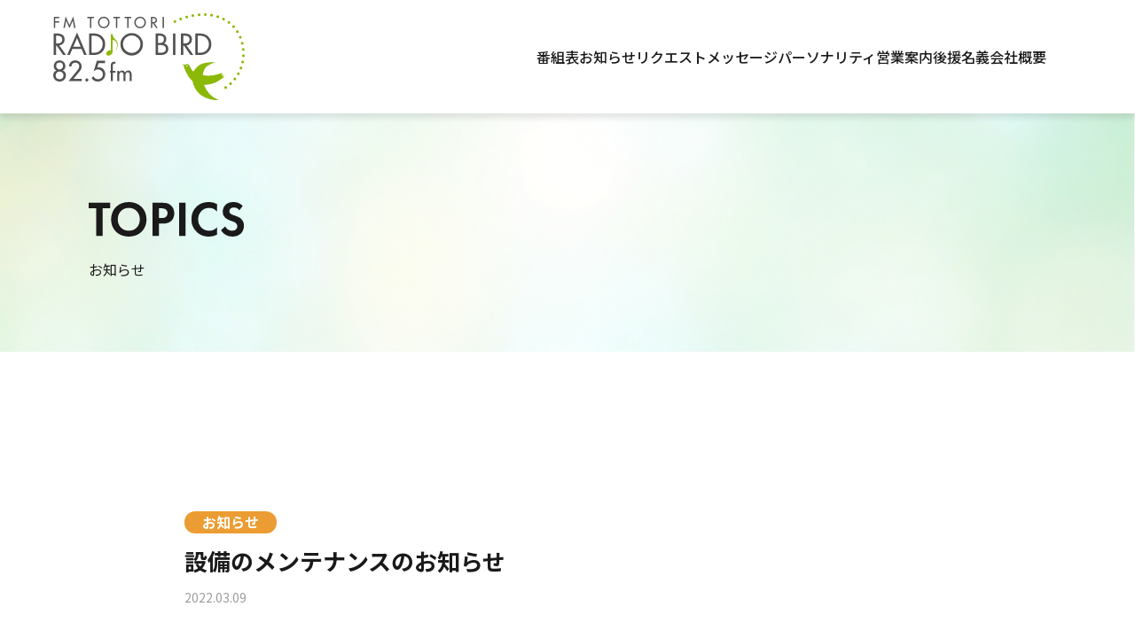

--- FILE ---
content_type: text/html; charset=UTF-8
request_url: https://www.radiobird.net/topic/1398/
body_size: 18019
content:
<!doctype html>
<html lang="ja">

<head>
  <meta charset="utf-8">
  <meta http-equiv="x-ua-compatible" content="ie=edge">
  <meta name="viewport" content="width=device-width,initial-scale=1">
  <meta name="keywords" content="">
        <title>設備のメンテナンスのお知らせ | RadioBird-FM鳥取</title>
    <meta name="description" content="ＦＭ鳥取～ＲＡＤＩＯ　ＢＩＲＤ～は、鳥取県では初となる、地域密着型のコミュニティー放送局で、主に、鳥取市を中心とするエリアへ向け、ピンポイント的に情報発信が可能なメディアとなります。">
    <link rel="canonical" href="https://www.radiobird.net/topic/1398/">
    <meta property="og:site_name" content="設備のメンテナンスのお知らせ | RadioBird-FM鳥取" />
    <meta property="og:title" content="設備のメンテナンスのお知らせ | RadioBird-FM鳥取" />
    <meta property="og:type" content="article" />
    <meta property="og:url" content="https://www.radiobird.net/topic/1398/" />
    <meta property="og:description" content="ＦＭ鳥取～ＲＡＤＩＯ　ＢＩＲＤ～は、鳥取県では初となる、地域密着型のコミュニティー放送局で、主に、鳥取市を中心とするエリアへ向け、ピンポイント的に情報発信が可能なメディアとなります。"/>
    <meta property="og:locale" content="ja_JP" />
    <meta property="og:image" content="https://www.radiobird.net/wp-content/themes/theme/images/favicon.ico" />
      <link rel="shortcut icon" href="#">
  <link rel="apple-touch-icon" href="#">
  <link rel="icon" type="image/svg+xml" href="https://www.radiobird.net/wp-content/themes/theme/images/favicon.ico">

  <link rel="stylesheet" href="https://unpkg.com/swiper@8/swiper-bundle.min.css" />
  <link rel="preconnect" href="https://fonts.googleapis.com">
  <link rel="preconnect" href="https://fonts.gstatic.com" crossorigin>
  <link href="https://fonts.googleapis.com/css2?family=Lato:wght@700&family=League+Spartan:wght@700&family=Noto+Sans+JP:wght@300;400;500;700;800;900&family=Poiret+One&family=Roboto:wght@400;700&display=swap" rel="stylesheet">
  <link
    rel="stylesheet"
    href="https://fonts.googleapis.com/icon?family=Material+Icons+Round"
  />

  <!-- Google tag (gtag.js) -->
  <script async src="https://www.googletagmanager.com/gtag/js?id=G-K7E3MJXL2P"></script>
  <script>
    window.dataLayer = window.dataLayer || [];
    function gtag(){dataLayer.push(arguments);}
    gtag('js', new Date());

    gtag('config', 'G-K7E3MJXL2P');
  </script>

  <meta name='robots' content='max-image-preview:large' />
<style id='wp-img-auto-sizes-contain-inline-css'>
img:is([sizes=auto i],[sizes^="auto," i]){contain-intrinsic-size:3000px 1500px}
/*# sourceURL=wp-img-auto-sizes-contain-inline-css */
</style>
<style id='wp-block-library-inline-css'>
:root{--wp-block-synced-color:#7a00df;--wp-block-synced-color--rgb:122,0,223;--wp-bound-block-color:var(--wp-block-synced-color);--wp-editor-canvas-background:#ddd;--wp-admin-theme-color:#007cba;--wp-admin-theme-color--rgb:0,124,186;--wp-admin-theme-color-darker-10:#006ba1;--wp-admin-theme-color-darker-10--rgb:0,107,160.5;--wp-admin-theme-color-darker-20:#005a87;--wp-admin-theme-color-darker-20--rgb:0,90,135;--wp-admin-border-width-focus:2px}@media (min-resolution:192dpi){:root{--wp-admin-border-width-focus:1.5px}}.wp-element-button{cursor:pointer}:root .has-very-light-gray-background-color{background-color:#eee}:root .has-very-dark-gray-background-color{background-color:#313131}:root .has-very-light-gray-color{color:#eee}:root .has-very-dark-gray-color{color:#313131}:root .has-vivid-green-cyan-to-vivid-cyan-blue-gradient-background{background:linear-gradient(135deg,#00d084,#0693e3)}:root .has-purple-crush-gradient-background{background:linear-gradient(135deg,#34e2e4,#4721fb 50%,#ab1dfe)}:root .has-hazy-dawn-gradient-background{background:linear-gradient(135deg,#faaca8,#dad0ec)}:root .has-subdued-olive-gradient-background{background:linear-gradient(135deg,#fafae1,#67a671)}:root .has-atomic-cream-gradient-background{background:linear-gradient(135deg,#fdd79a,#004a59)}:root .has-nightshade-gradient-background{background:linear-gradient(135deg,#330968,#31cdcf)}:root .has-midnight-gradient-background{background:linear-gradient(135deg,#020381,#2874fc)}:root{--wp--preset--font-size--normal:16px;--wp--preset--font-size--huge:42px}.has-regular-font-size{font-size:1em}.has-larger-font-size{font-size:2.625em}.has-normal-font-size{font-size:var(--wp--preset--font-size--normal)}.has-huge-font-size{font-size:var(--wp--preset--font-size--huge)}.has-text-align-center{text-align:center}.has-text-align-left{text-align:left}.has-text-align-right{text-align:right}.has-fit-text{white-space:nowrap!important}#end-resizable-editor-section{display:none}.aligncenter{clear:both}.items-justified-left{justify-content:flex-start}.items-justified-center{justify-content:center}.items-justified-right{justify-content:flex-end}.items-justified-space-between{justify-content:space-between}.screen-reader-text{border:0;clip-path:inset(50%);height:1px;margin:-1px;overflow:hidden;padding:0;position:absolute;width:1px;word-wrap:normal!important}.screen-reader-text:focus{background-color:#ddd;clip-path:none;color:#444;display:block;font-size:1em;height:auto;left:5px;line-height:normal;padding:15px 23px 14px;text-decoration:none;top:5px;width:auto;z-index:100000}html :where(.has-border-color){border-style:solid}html :where([style*=border-top-color]){border-top-style:solid}html :where([style*=border-right-color]){border-right-style:solid}html :where([style*=border-bottom-color]){border-bottom-style:solid}html :where([style*=border-left-color]){border-left-style:solid}html :where([style*=border-width]){border-style:solid}html :where([style*=border-top-width]){border-top-style:solid}html :where([style*=border-right-width]){border-right-style:solid}html :where([style*=border-bottom-width]){border-bottom-style:solid}html :where([style*=border-left-width]){border-left-style:solid}html :where(img[class*=wp-image-]){height:auto;max-width:100%}:where(figure){margin:0 0 1em}html :where(.is-position-sticky){--wp-admin--admin-bar--position-offset:var(--wp-admin--admin-bar--height,0px)}@media screen and (max-width:600px){html :where(.is-position-sticky){--wp-admin--admin-bar--position-offset:0px}}

/*# sourceURL=wp-block-library-inline-css */
</style><style id='wp-block-paragraph-inline-css'>
.is-small-text{font-size:.875em}.is-regular-text{font-size:1em}.is-large-text{font-size:2.25em}.is-larger-text{font-size:3em}.has-drop-cap:not(:focus):first-letter{float:left;font-size:8.4em;font-style:normal;font-weight:100;line-height:.68;margin:.05em .1em 0 0;text-transform:uppercase}body.rtl .has-drop-cap:not(:focus):first-letter{float:none;margin-left:.1em}p.has-drop-cap.has-background{overflow:hidden}:root :where(p.has-background){padding:1.25em 2.375em}:where(p.has-text-color:not(.has-link-color)) a{color:inherit}p.has-text-align-left[style*="writing-mode:vertical-lr"],p.has-text-align-right[style*="writing-mode:vertical-rl"]{rotate:180deg}
/*# sourceURL=https://www.radiobird.net/wp-includes/blocks/paragraph/style.min.css */
</style>

<style id='classic-theme-styles-inline-css'>
/*! This file is auto-generated */
.wp-block-button__link{color:#fff;background-color:#32373c;border-radius:9999px;box-shadow:none;text-decoration:none;padding:calc(.667em + 2px) calc(1.333em + 2px);font-size:1.125em}.wp-block-file__button{background:#32373c;color:#fff;text-decoration:none}
/*# sourceURL=/wp-includes/css/classic-themes.min.css */
</style>
<link rel='stylesheet' id='theme-style-css' href='https://www.radiobird.net/wp-content/themes/theme/style.css?ver=1.0.0' media='all' />
<link rel='stylesheet' id='app_css-css' href='https://www.radiobird.net/wp-content/themes/theme/assets/index.css?ver=6.9' media='all' />
</head>

<body class="wp-singular post-template-default single single-post postid-1398 single-format-standard wp-theme-theme">
  <div id="fb-root"></div>
  <script async defer crossorigin="anonymous" src="https://connect.facebook.net/ja_JP/sdk.js#xfbml=1&version=v17.0&appId=921423988941612&autoLogAppEvents=1" nonce="3da9vllg"></script>
    <div id="page" class="site">

    <header class="header">
      <div class="header_inner">
        <section class="header_heading">
          <h1 class="header_logo">
            <a href="https://www.radiobird.net/">
              <img src="https://www.radiobird.net/wp-content/themes/theme/images/logo.svg" alt="FM TOTTORI RADIO BIRD 82.5fm" decoding="async">
            </a>
          </h1>
          <div class="hamburger hamburger-close">
            <div></div>
            <div></div>
          </div>
        </section>
        <nav class="gnav">
          <ul class="gnav_list">
            <li>
              <a href="https://www.radiobird.net/timetable/">番組表</a>
            </li>
            <li>
              <a href="https://www.radiobird.net/topics/">お知らせ</a>
            </li>
            <li>
              <a href="https://www.radiobird.net/request/">リクエストメッセージ</a>
            </li>
            <li>
              <a href="https://www.radiobird.net/personality/">パーソナリティ</a>
            </li>
            <li>
              <a href="https://www.radiobird.net/information/">営業案内</a>
            </li>
            <li>
              <a href="https://www.radiobird.net/sponsor/">後援名義</a>
            </li>
            <li>
              <a href="https://www.radiobird.net/about/">会社概要</a>
            </li>
          </ul>
          <ul class="gnav_sns _pcHide">
            <li>
              <a href="https://www.instagram.com/fmtottori/" target="_blank" rel="noopener noreferrer">
                <picture>
                  <source
                    srcset="https://www.radiobird.net/wp-content/themes/theme/images/instagram.png.webp"
                    type="image/"
                    width="24"
                    height="24"
                    loading="lazy"/>
                  <img
                    src="https://www.radiobird.net/wp-content/themes/theme/images/instagram.png"
                    alt="instagram"
                    width="24"
                    height="24"
                    loading="lazy" />
                </picture>
              </a>
            </li>
            <li>
              <a href="https://www.facebook.com/fm825/?locale=ja_JP" target="_blank" rel="noopener noreferrer">
                <img src="https://www.radiobird.net/wp-content/themes/theme/images/facebook.svg" alt="facebook" width="26" height="25" loading="lazy">
              </a>
            </li>
            <li>
              <a href="https://www.youtube.com/@radiobird8254" target="_blank" rel="noopener noreferrer">
                <img src="https://www.radiobird.net/wp-content/themes/theme/images/youtube.svg" alt="youtube" width="30" height="21" loading="lazy">
              </a>
            </li>
          </ul>
        </nav>
      </div>
    </header><!-- #masthead -->

<article class="main">
  <div class="hero hero-bg">
    <section class="hero_heading">
      <h2 class="hero_heading_text hero_heading_text-topic">
        <img src="https://www.radiobird.net/wp-content/themes/theme/images/heading/topics_large.svg" alt="TOPICS" decoding="async">
      </h2>
      <p>
        お知らせ
      </p>
    </section>
  </div>
  <div class="main_inner main_inner-exSmall main_inner-single single">
    <section class="single_top">
      <p class="tag tag-topics">
        お知らせ      </p>
      <h3 class="single_heading">
        設備のメンテナンスのお知らせ      </h3>
      <p class="single_date">
        <time datetime="2022-03-09">
          2022.03.09        </time>
      </p>
    </section>
    <section class="single_container">
      
<p>～　設備のメンテナンスのお知らせ　～</p>



<p>2022年3月10日(木）19:00 ～&nbsp; 29:00　【11日（金）午前5時】までの間</p>



<p>演奏所設備のメンテナンスのため、</p>



<p>上記の時間帯で通常放送を一時休止する場合がございます。</p>



<p>なお、機器のメンテナンス終了後、直ちに通常放送に戻る予定です。</p>
    </section>
    <a href="https://www.radiobird.net/topics/" class="btn btn-back btn-white">
      一覧へ戻る
    </a>
  </div>
</article>

<footer class="footer main main-footer">
  <div class="footer_inner">
    <section class="content">
      <h2 class="footer_logo">
        <a href="https://www.radiobird.net/">
          <img src="https://www.radiobird.net/wp-content/themes/theme/images/logo.svg" alt="FM TOTTORI RADIO BIRD 82.5fm" loading="lazy">
        </a>
      </h2>
      <p>
        RADIO BIRD
        <br>（レディオバード）
      </p>
      <p>
        【本社／演奏所】
        <br>〒680-0823
        <br>鳥取市役所本庁舎<br>市民交流センター（麒麟スクエア）内
      </p>
    </section>
    <div class="footer_right">
      <ul class="footer_list _pcHide">
        <li>
          <a href="https://www.radiobird.net/timetable/">番組表</a>
        </li>
        <li>
          <a href="https://www.radiobird.net/information/">営業案内</a>
        </li>
        <li>
          <a href="https://www.radiobird.net/topics/">お知らせ</a>
        </li>
        <li>
          <a href="https://www.radiobird.net/sponsor/">後援名義</a>
        </li>
        <li>
          <a href="https://www.radiobird.net/request/">リクエストメッセージ</a>
        </li>
        <li>
          <a href="https://www.radiobird.net/about/">会社概要</a>
        </li>
        <li>
          <a href="https://www.radiobird.net/personality/">パーソナリティ</a>
        </li>
        <li>
          <a href="https://www.radiobird.net/privacy/">プライバシーポリシー</a>
        </li>
      </ul>
      <ul class="footer_list _spHide">
        <li>
          <a href="https://www.radiobird.net/timetable/">番組表</a>
        </li>
        <li>
          <a href="https://www.radiobird.net/topics/">お知らせ</a>
        </li>
        <li>
          <a href="https://www.radiobird.net/request/">リクエストメッセージ</a>
        </li>
        <li>
          <a href="https://www.radiobird.net/personality/">パーソナリティ</a>
        </li>
        <li>
          <a href="https://www.radiobird.net/information/">営業案内</a>
        </li>
        <li>
          <a href="https://www.radiobird.net/sponsor/">後援名義</a>
        </li>
        <li>
          <a href="https://www.radiobird.net/about/">会社概要</a>
        </li>
        <li>
          <a href="https://www.radiobird.net/privacy/">プライバシーポリシー</a>
        </li>
      </ul>
      <section class="footer_sns">
        <h3>official sns</h3>
        <ul>
          <li>
            <a href="https://www.instagram.com/fmtottori/" target="_blank" rel="noopener noreferrer">
              <picture>
                <source
                  srcset="https://www.radiobird.net/wp-content/themes/theme/images/instagram.png.webp"
                  type="image/webp"
                  width="24"
                  height="24"
                  loading="lazy"/>
                <img
                  src="https://www.radiobird.net/wp-content/themes/theme/images/instagram.png"
                  alt="instagram"
                  width="24"
                  height="24"
                  loading="lazy" />
              </picture>
            </a>
          </li>
          <li>
            <a href="https://www.facebook.com/fm825/?locale=ja_JP" target="_blank" rel="noopener noreferrer">
              <img src="https://www.radiobird.net/wp-content/themes/theme/images/facebook.svg" alt="facebook" width="26" height="25" loading="lazy">
            </a>
          </li>
          <li>
            <a href="https://www.youtube.com/@radiobird8254" target="_blank" rel="noopener noreferrer">
              <img src="https://www.radiobird.net/wp-content/themes/theme/images/youtube.svg" alt="youtube" width="30" height="21" loading="lazy">
            </a>
          </li>
        </ul>
        <p class="copy">
          <small>
            ©FMTOTTORI.2023
          </small>
        </p>
      </section>
      <a href="#" class="pageTop _spHide">
        page top
      </a>
    </div>
  </div>
</footer><!-- #colophon -->
</div><!-- #page -->
<script src="https://unpkg.com/swiper@8/swiper-bundle.min.js"></script>
<script src="https://www.radiobird.net/wp-content/themes/theme/js/in-view.min.js"></script>
<script src="https://www.radiobird.net/wp-content/themes/theme/js/smooth-scroll.polyfills.min.js"></script>

<!-- youtubeApi読み込み。jsファイルに書くと動かなかったため、公式と同じくbody内に記述 -->
<script>
  const videoId = '5U47uercZVM' //動画ID
  const videoWidth = '640' //動画横サイズ
  const videoHeight = '360' //動画縦サイズ
  // #player にiframeplayerを作成
  let player
  function onYouTubeIframeAPIReady() {
    player = new YT.Player('player', {
      height: videoHeight,
      width: videoWidth,
      videoId: videoId,
      playerVars: {
        autoplay: 1,
        playsinline: 1,
        mute: 1
      },
    })
  }
</script>
<script type="speculationrules">
{"prefetch":[{"source":"document","where":{"and":[{"href_matches":"/*"},{"not":{"href_matches":["/wp-*.php","/wp-admin/*","/wp-content/uploads/*","/wp-content/*","/wp-content/plugins/*","/wp-content/themes/theme/*","/*\\?(.+)"]}},{"not":{"selector_matches":"a[rel~=\"nofollow\"]"}},{"not":{"selector_matches":".no-prefetch, .no-prefetch a"}}]},"eagerness":"conservative"}]}
</script>
<script src="https://www.radiobird.net/wp-content/themes/theme/js/navigation.js?ver=1.0.0" id="theme-navigation-js"></script>
<script src="https://www.radiobird.net/wp-content/themes/theme/assets/index.js?ver=6.9" id="app_js-js"></script>
</body>

</html>


--- FILE ---
content_type: text/css
request_url: https://www.radiobird.net/wp-content/themes/theme/assets/index.css?ver=6.9
body_size: 83380
content:
:root{--black: #000;--white: #fff;--graylight: #f8f8f8;--grayexlight: #808080;--whiteblack: #efefef;--gray: #9d9d9d;--grayex: #8b8e82;--borderbutton: #cccccc;--bordergreen: #a3be56;--red: #ff0000;--text: #1a1a1a;--green: #9ac043;--greenlight: rgba(154, 192, 67, .2);--greenexlight: #f6f8f0;--greenblack: #748933;--orange: #eb9d33;--blue: #4cbce5;--blueblack: #009dff;--bggreen: #ebf3d9;--tagblue: #e6faff;--tagpink: #fff0f5;--taggreen: #c2efa2;--outputgreen: #afe18c;--outputblue: #f0ffff;--outputpink: #fff0f5;--outputborder: #c8c8c8;--formborder: #e0e0e0;--hamburger: #767676}/*!
html5doctor.com Reset Stylesheet
v1.6.1
Last Updated: 2010-09-17
Author: Richard Clark - http://richclarkdesign.com
Twitter: @rich_clark
*/html,body,div,span,object,iframe,h1,h2,h3,h4,h5,h6,p,blockquote,pre,abbr,address,cite,code,del,dfn,em,img,ins,kbd,q,samp,small,strong,sub,sup,var,b,i,dl,dt,dd,ol,ul,li,fieldset,form,label,legend,table,caption,tbody,tfoot,thead,tr,th,td,article,aside,canvas,details,figcaption,figure,footer,header,hgroup,menu,nav,section,summary,time,mark,audio,video{margin:0;padding:0;border:0;outline:0;font-size:100%;vertical-align:baseline;background:transparent}body{line-height:1}article,aside,details,figcaption,figure,footer,header,hgroup,menu,nav,section{display:block}nav ul{list-style:none}blockquote,q{quotes:none}blockquote:before,blockquote:after,q:before,q:after{content:"";content:none}a{margin:0;padding:0;font-size:100%;vertical-align:baseline;background:transparent}ins{background-color:#ff9;color:#000;text-decoration:none}mark{background-color:#ff9;color:#000;font-style:italic;font-weight:700}del{text-decoration:line-through}abbr[title],dfn[title]{border-bottom:1px dotted;cursor:help}table{border-collapse:collapse;border-spacing:0}hr{display:block;height:1px;border:0;border-top:1px solid #cccccc;margin:1em 0;padding:0}input,select{vertical-align:middle}html{position:relative;font-size:62.5%;min-height:100%;min-width:320px;height:-webkit-fill-available}body{width:100%;min-height:100vh;min-height:-webkit-fill-available;margin:0 auto;color:var(--text);line-height:1.6}@media screen and (min-width: 768px){body{min-width:1210px;font-size:16px}}@media screen and (max-width: 767px){body{font-size:4.2666666667vw}}*,*:before,*:after{box-sizing:border-box}img{max-width:100%;vertical-align:middle}mark{font-style:normal}a{text-decoration:none;color:var(--text);transition:opacity .4s ease,color .4s ease,border .4s ease}a:hover{opacity:.7}ol li,ul li{list-style:none}button,input{font-family:Noto Sans JP,sans-serif}@page{margin:12mm}body,tooltip,popover{font-family:Noto Sans JP,Roboto,Poiret One,Lato,League Spartan,-apple-system,BlinkMacSystemFont,Helvetica Neue,Verdana,Meiryo,sans-serif,cursive}code,kbd,pre,samp{font-family:Menlo,Monaco,Consolas,Liberation Mono,Courier New,monospace}.invisible{opacity:0}.animated{animation-timing-function:ease;animation-duration:.5s;animation-fill-mode:both}.anime-delay-1{animation-delay:.3s}.anime-delay-2{animation-delay:.6s}.anime-delay-3{animation-delay:.9s}.anime-delay-4{animation-delay:1.2s}.anime-delay-5{animation-delay:1.5s}.anime-delay-6{animation-delay:1.8s}.fadeIn{animation-name:fadeIn}.fadeInUp{animation-name:fadeInUp}.fadeInDown{animation-name:fadeInDown}.fadeInLeft{animation-name:fadeInLeft}.fadeInRight{animation-name:fadeInRight}.fadeOut{animation-name:fadeOut}.fadeOutUp{animation-name:fadeOutUp}.fadeOutDown{animation-name:fadeOutDown}.fadeOutLeft{animation-name:fadeOutLeft}.fadeOutRight{animation-name:fadeOutRi}@keyframes fadeIn{0%{opacity:0}to{opacity:1}}@keyframes fadeInUp{0%{opacity:0;transform:translateY(100px)}to{opacity:1;transform:translateY(0)}}@keyframes fadeInDown{0%{opacity:0;transform:translateY(-100px)}to{opacity:1;transform:translateY(0)}}@keyframes fadeInLeft{0%{opacity:0;transform:translate(-100px)}to{opacity:1;transform:translateY(0)}}@keyframes fadeInRight{0%{opacity:0;transform:translate(100px)}to{opacity:1;transform:translateY(0)}}@keyframes fadeOut{0%{opacity:1}to{opacity:0}}@keyframes fadeOutUp{0%{opacity:1;transform:translateY(0)}to{opacity:0;transform:translateY(-100px)}}@keyframes fadeOutDown{0%{opacity:1;transform:translateY(0)}to{opacity:0;transform:translateY(100px)}}@keyframes fadeOutLeft{0%{opacity:1;transform:translateY(0)}to{opacity:0;transform:translate(-100px)}}@keyframes fadeOutRight{0%{opacity:1;transform:translateY(0)}to{opacity:0;transform:translate(100px)}}@keyframes accordion{0%{max-height:0;overflow:hidden}to{max-height:9999px}}@keyframes accordion_close{0%{max-height:9999px}to{max-height:0;visibility:collapse;overflow:hidden}}.header{z-index:100000;position:fixed;width:100%;top:0;background-color:var(--white)}@media screen and (min-width: 768px){.header{height:128px;min-width:1210px;box-shadow:0 5px 7px #0000001a}}@media screen and (max-width: 767px){.header{height:16vw}}.header_heading{z-index:1}@media screen and (max-width: 767px){.header_heading{display:flex;justify-content:space-between;align-items:center;height:100%;width:100%;padding:0 5.3333333333vw;box-shadow:0 1.3333333333vw 1.8666666667vw #0000001a}}.header_inner{display:flex;align-items:center;justify-content:space-between;height:100%}@media screen and (min-width: 768px){.header_inner{padding:0 100px 0 60px;width:100%}}@media screen and (max-width: 767px){.header_inner{margin:0 auto}}@media screen and (min-width: 768px){.header_logo{width:216px}}@media screen and (max-width: 767px){.header_logo{width:29.3333333333vw}}.header_logo a,.header_logo img{width:100%}@media screen and (max-width: 767px){.gnav{position:absolute;overflow:auto;height:calc(100vh - 16vw);width:100%;right:-200%;padding-bottom:10.6666666667vw;top:16vw;transition:.7s;background-color:var(--white)}}.gnav_list{display:flex;font-weight:500}@media screen and (min-width: 768px){.gnav_list{gap:40px}}@media screen and (max-width: 767px){.gnav_list{flex-direction:column;text-align:center;width:100%;margin-top:6.6666666667vw}}@media screen and (max-width: 767px){.gnav_list li{padding:0 10.1333333333vw}}@media screen and (max-width: 767px){.gnav_list li a{display:block;width:100%;padding:6.6666666667vw 0;border-bottom:solid .2666666667vw var(--borderbutton)}}@media screen and (max-width: 767px){.gnav_sns{display:flex;justify-content:space-between;align-items:center;margin-top:13.3333333333vw;padding:0 26.6666666667vw}}@media screen and (max-width: 767px){.gnav_sns li:first-of-type{width:7.2vw}}@media screen and (max-width: 767px){.gnav_sns li:nth-of-type(2){width:8vw}}@media screen and (max-width: 767px){.gnav_sns li:last-of-type{width:9.0666666667vw}}@media screen and (max-width: 767px){.gnav_sns li a{display:block;width:100%}}@media screen and (max-width: 767px){.gnav_sns li img{height:100%;width:100%}}@media screen and (max-width: 767px){.gnav-open{right:0}}@media screen and (min-width: 768px){.main{margin-top:128px;padding-bottom:160px}}@media screen and (max-width: 767px){.main{margin-top:16vw;padding-bottom:16vw}}.main-green{background-color:var(--bggreen)}.main-footer{margin-top:0;padding-bottom:0}.main_inner{margin:0 auto}@media screen and (min-width: 768px){.main_inner{max-width:1080px;width:100%}}@media screen and (max-width: 767px){.main_inner{width:94.6666666667vw}}@media screen and (max-width: 767px){.main_inner-small{width:89.3333333333vw;margin:0 auto}}@media screen and (max-width: 767px){.main_inner-exSmall{width:84vw;margin:0 auto}}@media screen and (min-width: 768px){.main_inner-single{width:100%;max-width:864px}}@media screen and (min-width: 768px){.main_inner-topics{margin-top:160px}}@media screen and (max-width: 767px){.main_inner-topics{margin-top:16vw}}@media screen and (min-width: 768px){.main_inner-sns{margin-top:33px;padding-top:227px}}@media screen and (max-width: 767px){.main_inner-sns{margin-top:33px;padding-top:227px}}@media screen and (min-width: 768px){.main_inner-links{margin-top:104px;padding-top:148px}}@media screen and (max-width: 767px){.main_inner-links{margin-top:57.8666666667vw}}.wrapper{display:flex}@media screen and (min-width: 768px){.wrapper{flex-wrap:wrap;justify-content:space-between}}@media screen and (max-width: 767px){.wrapper{flex-direction:column}}.hidden{overflow:hidden}.footer{position:relative;width:100%;background-color:var(--green)}@media screen and (max-width: 767px){.footer{display:flex;flex-direction:column}}.footer:before{position:absolute;content:"";left:0;top:0;background-color:var(--graylight)}@media screen and (min-width: 768px){.footer:before{width:calc(50% - 324px);height:100%}}.footer_inner{display:flex}@media screen and (min-width: 768px){.footer_inner{justify-content:space-between;max-width:1080px;width:100%;margin:0 auto}}@media screen and (max-width: 767px){.footer_inner{flex-direction:column}}@media screen and (max-width: 767px){.footer_logo{width:48vw;margin:0 auto 8vw}}@media screen and (max-width: 767px){.footer_logo img{width:100%}}.footer .content{z-index:1;position:relative;background-color:var(--graylight)}@media screen and (min-width: 768px){.footer .content{width:293px;padding:60px 35px 100px 0}}@media screen and (max-width: 767px){.footer .content{padding:12vw 8vw 13.3333333333vw}}.footer .content p:first-of-type{font-weight:700}@media screen and (min-width: 768px){.footer .content p:first-of-type{margin-top:60px;font-size:14px}}@media screen and (max-width: 767px){.footer .content p:first-of-type{margin-bottom:4vw;font-size:3.7333333333vw}}@media screen and (min-width: 768px){.footer .content p:last-of-type{margin-top:25px;font-size:14px}}@media screen and (max-width: 767px){.footer .content p:last-of-type{font-size:3.7333333333vw}}.footer_right{display:flex;position:relative;font-weight:500}@media screen and (min-width: 768px){.footer_right{align-items:flex-end;width:864px;padding:60px 0 60px 100px}}@media screen and (max-width: 767px){.footer_right{flex-direction:column;padding:13.3333333333vw 8vw 5.3333333333vw}}.footer_right .pageTop{position:absolute;transform:rotate(90deg);text-transform:uppercase}@media screen and (min-width: 768px){.footer_right .pageTop{top:170px;right:0}}.footer_right .pageTop:before{content:"";position:absolute;background-color:var(--text)}@media screen and (min-width: 768px){.footer_right .pageTop:before{width:80px;height:2px;top:13px;left:-100px}}.footer_list{display:flex;justify-content:space-between}@media screen and (min-width: 768px){.footer_list{flex-direction:column;height:100%;font-size:14px}}@media screen and (max-width: 767px){.footer_list{flex-wrap:wrap;width:100%;font-size:3.7333333333vw}}@media screen and (max-width: 767px){.footer_list li{width:50%}}@media screen and (max-width: 767px){.footer_list li:nth-of-type(n + 3){margin-top:6.6666666667vw}}.footer_list li a{width:100%}@media screen and (min-width: 768px){.footer_sns{padding-left:400px}}@media screen and (max-width: 767px){.footer_sns{margin-top:13.3333333333vw}}@media screen and (max-width: 767px){.footer_sns li a{display:block;width:100%}}@media screen and (max-width: 767px){.footer_sns li a img{width:100%;height:100%}}@media screen and (max-width: 767px){.footer_sns li:first-of-type{width:7.2vw}}@media screen and (max-width: 767px){.footer_sns li:nth-of-type(2){width:8vw}}@media screen and (max-width: 767px){.footer_sns li:last-of-type{width:9.0666666667vw}}.footer_sns h3{font-weight:700;text-transform:uppercase}@media screen and (min-width: 768px){.footer_sns h3{font-size:14px}}@media screen and (max-width: 767px){.footer_sns h3{text-align:center;font-size:5.3333333333vw}}.footer_sns ul{display:flex}@media screen and (min-width: 768px){.footer_sns ul{justify-content:space-between;width:124px;margin:23px 0 40px}}@media screen and (max-width: 767px){.footer_sns ul{justify-content:space-between;width:40.5333333333vw;margin:8vw auto}}.footer .copy{font-weight:400}@media screen and (min-width: 768px){.footer .copy{font-size:14px}}@media screen and (max-width: 767px){.footer .copy{text-align:center;font-size:3.7333333333vw}}@media print{.footer{display:none}}.btn{display:flex;justify-content:center;width:-moz-fit-content;width:fit-content;-webkit-appearance:none;-moz-appearance:none;appearance:none;border:0;cursor:pointer;background-color:var(--green);border-radius:10px;color:var(--white);text-transform:uppercase;font-weight:700}@media screen and (min-width: 768px){.btn{padding:18px 35px;margin:60px auto 0;font-size:20px;transition:.3s;box-shadow:0 4px 0 var(--greenblack)}}@media screen and (max-width: 767px){.btn{margin:8vw auto 0;padding:4vw 9.3333333333vw;font-size:5.3333333333vw;box-shadow:0 1.0666666667vw 0 var(--greenblack)}}.btn-smallText{text-transform:none}@media screen and (min-width: 768px){.btn-more{padding:15px 35px}}@media screen and (max-width: 767px){.btn-more{min-width:64vw;padding:2.4vw}}.btn-link{position:relative}.btn-link:before{content:"";position:absolute;font-family:Material Icons round}@media screen and (min-width: 768px){.btn-link:before{right:15px;top:17.1px;font-size:20px}}@media screen and (max-width: 767px){.btn-link:before{right:4vw;top:3.4666666667vw;font-size:5.3333333333vw}}.btn-pdf{position:relative}@media screen and (max-width: 767px){.btn-pdf{padding:4vw 13.3333333333vw 4vw 4vw}}.btn-pdf:after{content:"";position:absolute;background:url(../images/pdf.svg) no-repeat center center/contain}@media screen and (min-width: 768px){.btn-pdf:after{width:30px;height:30px;top:17.9px;right:20px}}@media screen and (max-width: 767px){.btn-pdf:after{width:8vw;height:8vw;top:3.4666666667vw;right:4vw}}.btn-white{background-color:var(--white);color:var(--text)}@media screen and (min-width: 768px){.btn-white{min-width:280px;font-size:16px;border:solid 1px var(--borderbutton);box-shadow:0 4px 0 var(--borderbutton)}}@media screen and (max-width: 767px){.btn-white{width:100%;font-size:4.2666666667vw;border:solid .2666666667vw var(--borderbutton);box-shadow:0 1.0666666667vw 0 var(--borderbutton)}}.btn-back{position:relative}.btn-back:before{content:"";position:absolute;font-family:Material Icons round;color:var(--gray)}@media screen and (min-width: 768px){.btn-back:before{left:30px;top:12px;font-size:24px}}@media screen and (max-width: 767px){.btn-back:before{left:4vw;top:2.6666666667vw;font-size:6.4vw}}@media screen and (min-width: 768px){.btn-back-2:before{left:15px}}.btn-back-white:before{color:var(--white)}@media screen and (min-width: 768px){.btn-back-white:before{left:15px}}@media screen and (min-width: 768px){.btn-large{min-width:400px}}@media screen and (min-width: 768px){.btn-large2{min-width:380px;font-size:16px}}@media screen and (max-width: 767px){.btn-large2{width:100%;padding:5.3333333333vw 0;font-size:4.2666666667vw;white-space:nowrap}}@media screen and (min-width: 768px){.btn-large3{min-width:340px;font-size:16px}}.btn-request{margin:0 auto 0 0;position:relative}@media screen and (min-width: 768px){.btn-request{padding:10px 0 10px 30px;font-size:15px}}@media screen and (max-width: 767px){.btn-request{padding:2.6666666667vw 1.3333333333vw 2.6666666667vw 11.2vw}}.btn-request:before{content:"";position:absolute;background:url(../images/request/icon.svg) no-repeat center center/contain}@media screen and (min-width: 768px){.btn-request:before{width:31px;height:31px;top:6px;left:15px}}@media screen and (max-width: 767px){.btn-request:before{width:8vw;height:8vw;top:1.6vw;left:2.6666666667vw}}@media screen and (min-width: 768px){.btn-small{min-width:217px}}@media screen and (max-width: 767px){.btn-small{max-width:64vw}}@media screen and (min-width: 768px){.btn-small2{min-width:260px;font-size:16px}}@media screen and (max-width: 767px){.btn-small2{width:100%;font-size:4.2666666667vw}}.btn-next{position:relative}@media screen and (max-width: 767px){.btn-next{padding:5.3333333333vw 12vw 5.3333333333vw 2.6666666667vw}}.btn-next:before{content:"";position:absolute;font-family:Material Icons round;color:var(--gray)}@media screen and (min-width: 768px){.btn-next:before{right:30px;top:12.9px;font-size:24px}}@media screen and (max-width: 767px){.btn-next:before{top:3.8133333333vw;right:4vw;font-size:6.4vw}}.btn-next-white:before{color:var(--white)}@media screen and (min-width: 768px){.btn-next-white:before{right:15px}}.btn-form{font-weight:700}@media screen and (min-width: 768px){.btn-form{width:300px;font-size:16px}}@media screen and (max-width: 767px){.btn-form{width:84vw;padding:5.3333333333vw;font-size:4.2666666667vw}}.btn-form:before{display:none}.btn-form:after{display:none}@media screen and (min-width: 768px){.btn-thanks{padding:18px 35px}}@media screen and (max-width: 767px){.btn-thanks{padding:4vw 9.3333333333vw}}@media screen and (max-width: 767px){.btn-404{width:84vw;margin:0 auto}}@media screen and (min-width: 768px){.request{max-width:864px}}@media screen and (min-width: 768px){.request_lead{margin-bottom:60px}}@media screen and (max-width: 767px){.request_lead{margin-bottom:8vw}}@media screen and (min-width: 768px){.form_lead{padding-bottom:20px;margin-bottom:60px;border-bottom:solid 1px var(--formborder)}}@media screen and (max-width: 767px){.form_lead{padding-bottom:5.3333333333vw;margin-bottom:16vw;border-bottom:solid .2666666667vw var(--formborder)}}.form_lead span{color:var(--red)}.form::-moz-placeholder{font-family:Noto Sans JP,sans-serif}.form:-ms-input-placeholder{font-family:Noto Sans JP,sans-serif}.form::placeholder{font-family:Noto Sans JP,sans-serif}@media screen and (max-width: 767px){.form::-moz-placeholder{font-size:8vw}.form:-ms-input-placeholder{font-size:8vw}.form::placeholder{font-size:8vw}}.form_item{display:flex}@media screen and (min-width: 768px){.form_item{margin-bottom:30px}}@media screen and (max-width: 767px){.form_item{flex-direction:column;width:100%;margin-bottom:8vw}}.form_item_heading{text-align:left;font-weight:700}@media screen and (min-width: 768px){.form_item_heading{width:200px;padding-top:10px}}@media screen and (max-width: 767px){.form_item_heading{margin-bottom:2.6666666667vw}}.form_item_heading span{display:inline-block;color:var(--red)}@media screen and (min-width: 768px){.form_item_heading span{margin-left:4px;transform:translateY(1px)}}@media screen and (max-width: 767px){.form_item_heading span{margin-left:.5333333333vw}}.form_item_text{overflow-wrap:break-word}@media screen and (min-width: 768px){.form_item_text{width:calc(100% - 200px)}}.form_item_text-post{display:flex;align-items:center}@media screen and (min-width: 768px){.form_item_text-post p{padding-right:8px;font-size:20px}}@media screen and (max-width: 767px){.form_item_text-post p{padding-right:2.1333333333vw;font-size:4.8vw}}.form_item_text input,.form_item_text textarea{width:100%;background-color:var(--graylight);border:none;font-family:Noto Sans JP,sans-serif}@media screen and (min-width: 768px){.form_item_text input,.form_item_text textarea{padding:13px 15px 10px;font-size:16px}}@media screen and (max-width: 767px){.form_item_text input,.form_item_text textarea{padding:3.4666666667vw 4vw 2.6666666667vw;font-size:4.2666666667vw}}.form_item_text input::-moz-placeholder,.form_item_text textarea::-moz-placeholder{opacity:.4;font-family:Noto Sans JP,sans-serif}.form_item_text input:-ms-input-placeholder,.form_item_text textarea:-ms-input-placeholder{opacity:.4;font-family:Noto Sans JP,sans-serif}.form_item_text input::placeholder,.form_item_text textarea::placeholder{opacity:.4;font-family:Noto Sans JP,sans-serif}@media screen and (min-width: 768px){.form_item_text input::-moz-placeholder,.form_item_text textarea::-moz-placeholder{font-size:16px}.form_item_text input:-ms-input-placeholder,.form_item_text textarea:-ms-input-placeholder{font-size:16px}.form_item_text input::placeholder,.form_item_text textarea::placeholder{font-size:16px}}@media screen and (max-width: 767px){.form_item_text input::-moz-placeholder,.form_item_text textarea::-moz-placeholder{font-size:4.2666666667vw}.form_item_text input:-ms-input-placeholder,.form_item_text textarea:-ms-input-placeholder{font-size:4.2666666667vw}.form_item_text input::placeholder,.form_item_text textarea::placeholder{font-size:4.2666666667vw}}.form_item_text select{background-color:var(--graylight);border:none;color:var(--black);-webkit-appearance:none;-moz-appearance:none;appearance:none;background-image:url(../images/request/arrow.svg);background-repeat:no-repeat;font-family:Noto Sans JP,sans-serif}@media screen and (min-width: 768px){.form_item_text select{width:355px;padding:13px 37px 10px 15px;background-position:right 20px center;background-size:10px 5px;font-size:16px}}@media screen and (max-width: 767px){.form_item_text select{width:70%;padding:3.4666666667vw 9.8666666667vw 2.6666666667vw 4vw;background-position:right 5.3333333333vw center;background-size:2.6666666667vw 1.3333333333vw;font-size:4vw}}@media screen and (min-width: 768px){.form_box{text-align:center;padding:30px;border-top:solid 1px var(--formborder);border-bottom:solid 1px var(--formborder)}}@media screen and (max-width: 767px){.form_box{padding:4vw 3.2vw;border-top:solid .2666666667vw var(--formborder);border-bottom:solid .2666666667vw var(--formborder)}}@media screen and (min-width: 768px){.form_box_text{font-size:14px}}@media screen and (max-width: 767px){.form_box_text{font-size:3.7333333333vw}}.form_box_text a{color:var(--blueblack);text-decoration:underline}@media screen and (min-width: 768px){.form_box_input{margin-top:10px}}@media screen and (max-width: 767px){.form_box_input{margin-top:2.6666666667vw}}.form_box_input span{font-weight:500}@media screen and (min-width: 768px){.form_box_input span{font-size:16px}}@media screen and (max-width: 767px){.form_box_input span{font-size:4.2666666667vw}}.form_box_input input[type=checkbox]{display:none}@media screen and (min-width: 768px){.form_notes{margin-top:10px;font-size:15px}}@media screen and (max-width: 767px){.form_notes{margin-top:2.6666666667vw;font-size:4vw}}@media screen and (min-width: 768px){.form_container{margin-top:60px}}@media screen and (max-width: 767px){.form_container{margin-top:16vw}}.form .error{color:var(--red)}@media screen and (min-width: 768px){.form .error{margin-top:5px;font-size:15px}}@media screen and (max-width: 767px){.form .error{margin-top:1.3333333333vw;font-size:4vw}}.form_btn{display:flex;justify-content:center}@media screen and (min-width: 768px){.form_btn{gap:40px}}@media screen and (max-width: 767px){.form_btn{flex-direction:column}}.form_btn input{font-weight:700}.form_btn_item{position:relative;width:-moz-fit-content;width:fit-content}.form_btn_item span{position:absolute}@media screen and (min-width: 768px){.form_btn_item-next span{right:15px;top:75.9px}}@media screen and (max-width: 767px){.form_btn_item-next span{width:1.76vw;right:4vw;top:50.1%}}@media screen and (max-width: 767px){.form_btn_item-next span img{width:100%}}@media screen and (min-width: 768px){.form_btn_item-back span{left:15px;top:75.9px}}@media screen and (max-width: 767px){.form_btn_item-back span{width:1.76vw;left:4vw;top:50.1%}}@media screen and (max-width: 767px){.form_btn_item-back span img{width:100%}}.form_btn_item-thanks span{position:absolute}@media screen and (min-width: 768px){.form_btn_item-thanks span{left:15px;top:16.9px}}@media screen and (max-width: 767px){.form_btn_item-thanks span{width:1.76vw;left:4vw;top:23.1%}}@media screen and (max-width: 767px){.form_btn_item-thanks span img{width:100%}}.form_thanks_heading{text-align:center;font-weight:700}@media screen and (min-width: 768px){.form_thanks_heading{margin-bottom:35px;font-size:26px}}@media screen and (max-width: 767px){.form_thanks_heading{margin-bottom:8vw;font-size:6.4vw}}.form_thanks p{text-align:center;font-weight:500}input[type=checkbox]{display:none}input[type=checkbox]+span{position:relative}@media screen and (min-width: 768px){input[type=checkbox]+span{padding-left:30px}}@media screen and (max-width: 767px){input[type=checkbox]+span{padding-left:6.6666666667vw;font-size:4vw}}input[type=checkbox]+span:before{position:absolute;display:block;content:"";top:50%;left:0;transform:translateY(-47%);background:var(--white);border:1px solid var(--text)}@media screen and (min-width: 768px){input[type=checkbox]+span:before{width:20px;height:20px;border-radius:3px}}@media screen and (max-width: 767px){input[type=checkbox]+span:before{width:5.3333333333vw;height:5.3333333333vw;border-radius:.8vw}}input[type=checkbox]:checked+span:before{background-color:var(--green)}input[type=checkbox]:checked+span:after{position:absolute;display:block;font-family:Material Icons round;content:"";font-weight:700;top:50%;transform:translateY(-50%);color:var(--white)}@media screen and (min-width: 768px){input[type=checkbox]:checked+span:after{left:2px}}@media screen and (max-width: 767px){input[type=checkbox]:checked+span:after{left:.5333333333vw}}.hero{position:relative}.hero-bg{background:url(../images/heading_bg.jpg) repeat-y center center/cover}@media screen and (max-width: 767px){.hero-bg{height:32vw;margin-bottom:16vw}}.hero-center{display:flex;justify-content:center}.hero_bgMovie{position:absolute;width:100%;bottom:0;left:0}.hero_bgMovie video{width:100%}@media screen and (min-width: 768px){.hero-swiper{min-height:340px}}@media screen and (max-width: 767px){.hero-swiper{height:41.8666666667vw}}.hero-swiper .swiper{width:100%;height:100%}.hero-swiper .swiper-slide{text-align:center;aspect-ratio:16/9}@media screen and (min-width: 768px){.hero-swiper .swiper-slide{width:747px;height:100%}}@media screen and (max-width: 767px){.hero-swiper .swiper-slide{width:74.6666666667vw}}.hero-swiper .swiper-slide video{width:100%;height:100%}.hero-swiper .swiper-slide img{width:100%;height:100%;-o-object-fit:cover;object-fit:cover}@media screen and (min-width: 768px){.hero-swiper .swiper-pagination{bottom:20px!important}}.hero-swiper .swiper-pagination-bullet-active{background:var(--green)}@media screen and (min-width: 768px){.hero-swiper .swiper-pagination-bullet{width:10px;height:10px;margin:0 6px!important}}@media screen and (max-width: 767px){.hero-swiper .swiper-pagination-bullet{width:2.6666666667vw;height:2.6666666667vw;margin:0 1.6vw!important}}.hero-swiper .swiper-bg{background-color:var(--green)}@media screen and (min-width: 768px){.hero_heading{padding:100px 0 80px;margin-bottom:180px}}@media screen and (max-width: 767px){.hero_heading{display:flex;flex-direction:column;justify-content:center;height:100%;width:100%;padding:0 8vw;margin-bottom:16vw}}.hero_heading p{margin:0 auto;font-weight:400}@media screen and (min-width: 768px){.hero_heading p{max-width:1080px;margin-top:25px}}@media screen and (max-width: 767px){.hero_heading p{width:84vw;margin-top:2.6666666667vw}}@media screen and (min-width: 768px){.hero_heading_text{max-width:1080px;margin:0 auto}}@media screen and (max-width: 767px){.hero_heading_text{width:84vw}}@media screen and (max-width: 767px){.hero_heading_text img{width:100%}}@media screen and (max-width: 767px){.hero_heading_text-topic{width:21.8666666667vw}}@media screen and (max-width: 767px){.hero_heading_text-personality{width:42.6666666667vw}}@media screen and (max-width: 767px){.hero_heading_text-information{width:78.6666666667vw}}@media screen and (max-width: 767px){.hero_heading_text-sponsor{width:61.6vw}}@media screen and (max-width: 767px){.hero_heading_text-about{width:32vw}}@media screen and (max-width: 767px){.hero_heading_text-privacy{width:50.4vw}}@media screen and (max-width: 767px){.hero_heading_text-timetable{width:35.4666666667vw}}@media screen and (max-width: 767px){.hero_heading_text-request{width:59.4666666667vw}}@media screen and (max-width: 767px){.hero_heading_text-404{width:11.7333333333vw}}.heading{display:flex;align-items:flex-end}@media screen and (min-width: 768px){.heading{gap:40px;margin-bottom:60px}}@media screen and (max-width: 767px){.heading{margin-bottom:9.3333333333vw}}.heading span{font-weight:400;line-height:1.1}@media screen and (min-width: 768px){.heading span{font-size:20px}}@media screen and (max-width: 767px){.heading span{margin-left:4vw;font-size:4.2666666667vw}}.heading p{margin-top:0!important}@media screen and (max-width: 767px){.heading_text img{width:100%}}@media screen and (max-width: 767px){.heading_text-topics{width:31.2vw}}@media screen and (max-width: 767px){.heading_text-sns{width:18.4vw}}@media screen and (max-width: 767px){.heading_text-about{width:37.6vw}}@media screen and (max-width: 767px){.heading_text-links{width:25.8666666667vw}}@media screen and (max-width: 767px){.heading_text-other{width:24vw}}@media screen and (min-width: 768px){.heading_text-week{margin-bottom:25px}}@media screen and (max-width: 767px){.heading_text-week{width:42.4vw;margin-bottom:2.6666666667vw}}@media screen and (min-width: 768px){.heading-lower{gap:20px}}.heading-lower p{font-weight:700}.heading-column{flex-direction:column;gap:0;align-items:self-start}.heading-column span{font-weight:400}@media screen and (min-width: 768px){.heading-column span{margin-top:25px}}@media screen and (max-width: 767px){.heading-column span{margin-top:4vw;margin-left:0;font-size:3.7333333333vw}}.heading-personality{z-index:1;position:relative;align-items:center;font-weight:700;color:var(--green)}@media screen and (min-width: 768px){.heading-personality{width:100%;gap:20px;font-size:50px}}@media screen and (max-width: 767px){.heading-personality{font-size:8vw}}.heading-personality:after{z-index:-1;content:"";position:absolute;background-color:var(--bordergreen)}@media screen and (min-width: 768px){.heading-personality:after{height:1px;top:48px;right:108px}}@media screen and (max-width: 767px){.heading-personality:after{height:.2666666667vw;top:6.6666666667vw;right:-8vw}}.heading-personality span{text-transform:capitalize;font-family:Poiret One,cursive}@media screen and (min-width: 768px){.heading-personality span{font-size:40px}}@media screen and (max-width: 767px){.heading-personality span{font-size:6.4vw}}@media screen and (min-width: 768px){.heading-morning:after{width:calc(100% - 339px)}}@media screen and (max-width: 767px){.heading-morning:after{width:54.9333333333vw}}.heading-morning:before{content:"";position:absolute;background:url(../images/personality/bird_morning.svg) no-repeat center center/contain}@media screen and (min-width: 768px){.heading-morning:before{width:160px;height:102px;top:-80px;right:106px}}@media screen and (max-width: 767px){.heading-morning:before{width:24.8vw;height:16vw;right:0;top:-13.3333333333vw}}@media screen and (min-width: 768px){.heading-noon:after{width:calc(100% - 287px)}}@media screen and (max-width: 767px){.heading-noon:after{width:63.2vw}}@media screen and (min-width: 768px){.heading-night:after{width:calc(100% - 285px)}}@media screen and (max-width: 767px){.heading-night:after{width:63.2vw}}.heading-sub{position:relative;font-weight:700}@media screen and (min-width: 768px){.heading-sub{padding-left:20px;margin:30px auto;font-size:24px}}@media screen and (max-width: 767px){.heading-sub{padding-left:5.3333333333vw;margin:6.6666666667vw auto;font-size:5.3333333333vw}}.heading-sub:before{content:"";position:absolute;left:0;background-color:var(--green)}@media screen and (min-width: 768px){.heading-sub:before{width:10px;height:40px;top:1px}}@media screen and (max-width: 767px){.heading-sub:before{width:2.6666666667vw;height:10.6666666667vw;top:.2666666667vw}}.heading-sub span{display:block}.heading-week{position:relative}.heading-week:after{position:absolute;content:"";background:url(../images/decoration/item03.svg) no-repeat center center/contain}@media screen and (min-width: 768px){.heading-week:after{width:160px;height:102px;top:-47px;right:0}}@media screen and (max-width: 767px){.heading-week:after{width:24.2666666667vw;height:15.4666666667vw;top:-10.6666666667vw;right:-4vw}}@media screen and (min-width: 768px){.heading-week span{font-size:14px}}@media screen and (max-width: 767px){.heading-week span{font-size:3.7333333333vw}}.wp-block-heading{position:relative;font-weight:700;line-height:1.3}@media screen and (min-width: 768px){.wp-block-heading{padding-left:20px;margin:55px auto 30px;font-size:24px}}@media screen and (max-width: 767px){.wp-block-heading{padding-left:5.3333333333vw;margin:8vw auto 6.6666666667vw;font-size:5.3333333333vw}}.wp-block-heading:before{content:"";position:absolute;left:0;background-color:var(--green)}@media screen and (min-width: 768px){.wp-block-heading:before{width:10px;height:40px;top:-2px}}@media screen and (max-width: 767px){.wp-block-heading:before{width:2.6666666667vw;height:10.6666666667vw;top:-.5333333333vw}}.wp-block-image{width:-moz-fit-content;width:fit-content}.card{background-color:var(--greenexlight);overflow:hidden}@media screen and (min-width: 768px){.card{width:324px;border-radius:10px}}@media screen and (max-width: 767px){.card{margin-bottom:2.6666666667vw;border-radius:2.6666666667vw}}@media screen and (min-width: 768px){.card_body{display:block;width:100%;padding-bottom:30px}}@media screen and (max-width: 767px){.card_body{display:flex;padding:2.6666666667vw 5.3333333333vw 2.6666666667vw 2.6666666667vw}}@media screen and (min-width: 768px){.card_image{height:220px;margin-bottom:18px}}@media screen and (max-width: 767px){.card_image{width:26.6666666667vw;height:26.6666666667vw;border-radius:2.6666666667vw;overflow:hidden}}.card_image img{width:100%;height:100%;-o-object-fit:cover;object-fit:cover}.card_heading{font-weight:700}@media screen and (min-width: 768px){.card_heading{margin:20px 0;font-size:18px}}@media screen and (max-width: 767px){.card_heading{margin-top:2.6666666667vw;font-size:3.7333333333vw}}@media screen and (min-width: 768px){.card_inner{padding:0 20px}}@media screen and (max-width: 767px){.card_inner{width:57.3333333333vw;padding-left:2.6666666667vw}}@media screen and (min-width: 768px){.card:nth-of-type(n + 4){margin-top:50px}}@media screen and (max-width: 767px){.card:nth-of-type(n + 4){margin-top:13.3333333333vw}}.card_supplement{display:flex}@media screen and (min-width: 768px){.card_supplement{justify-content:space-between}}@media screen and (max-width: 767px){.card_supplement{flex-direction:column}}.card_date{color:var(--gray)}@media screen and (min-width: 768px){.card_date{font-size:14px}}@media screen and (max-width: 767px){.card-topics:not(:first-of-type){margin-top:2.6666666667vw}}.tag{width:-moz-fit-content;width:fit-content;height:-moz-fit-content;height:fit-content;background-color:var(--green);border-radius:100px;font-weight:700;color:var(--white)}@media screen and (min-width: 768px){.tag{padding:0 20px}}@media screen and (max-width: 767px){.tag{padding:0 5.3333333333vw}}.tag-topics{background-color:var(--orange)}.tag-event{background-color:var(--blue)}.accordion_button{position:relative;text-align:center;font-weight:700;color:var(--white);text-transform:uppercase;background-color:var(--green)}@media screen and (min-width: 768px){.accordion_button{margin-bottom:10px;padding:25px;font-size:24px;border-radius:8px;cursor:pointer;transition:.7s}}@media screen and (max-width: 767px){.accordion_button{margin-bottom:2.6666666667vw;padding:5.3333333333vw;font-size:4.8vw;border-radius:2.1333333333vw}}@media screen and (min-width: 768px){.accordion_button:hover{opacity:.7}}.accordion_button span{position:absolute;color:var(--white)}@media screen and (min-width: 768px){.accordion_button span{font-size:32px;right:25px;top:29.3px}}@media screen and (max-width: 767px){.accordion_button span{font-size:8.5333333333vw;right:2.6666666667vw;top:5.3333333333vw}}.accordion .open{animation:accordion 6s ease both}.accordion .initial{height:0;overflow:hidden}.accordion .hide{animation:accordion_close .9s ease both}@media screen and (min-width: 768px){.contents:not(:first-of-type){margin-top:60px}}@media screen and (max-width: 767px){.contents:not(:first-of-type){margin-top:18.6666666667vw}}@media screen and (min-width: 768px){.contents-mtLarge{margin-top:150px!important}}@media screen and (max-width: 767px){.contents-privacy:not(:first-of-type){margin-top:8vw}}@media screen and (min-width: 768px){.contents_heading4{margin-bottom:30px;font-size:26px}}@media screen and (max-width: 767px){.contents_heading4{margin-bottom:8vw;font-size:5.3333333333vw}}@media screen and (min-width: 768px){.contents p{margin-top:30px}}@media screen and (max-width: 767px){.contents p{margin-top:8vw}}.contents_bold,.contents_large{font-weight:700}@media screen and (min-width: 768px){.contents_large{font-size:18px}}.contents_list{display:flex;flex-direction:column;counter-reset:listnum}@media screen and (min-width: 768px){.contents_list{margin:20px 0;gap:10px}}@media screen and (max-width: 767px){.contents_list{margin:4vw 0}}@media screen and (max-width: 767px){.contents_list li:not(:first-of-type){margin-top:2.6666666667vw}}@media screen and (min-width: 768px){.contents_list-marLarge{margin-top:30px}}.contents_list-numbering li{padding-left:1em;text-indent:-1em}.contents_list-numbering li:before{counter-increment:listnum;content:counter(listnum) ". "}.contents_list-point li{position:relative}@media screen and (min-width: 768px){.contents_list-point li{padding-left:20px}}@media screen and (max-width: 767px){.contents_list-point li{padding-left:5.3333333333vw}}.contents_list-point li:before{content:"";position:absolute;background-color:var(--green);border-radius:100px}@media screen and (min-width: 768px){.contents_list-point li:before{width:6px;height:6px;top:10.1px;left:3px}}@media screen and (max-width: 767px){.contents_list-point li:before{width:1.6vw;height:1.6vw;top:2.6666666667vw;left:.8vw}}.contents_large{display:block}.contents_bottom{text-align:right}@media screen and (min-width: 768px){.contents_bottom{margin-top:60px}}@media screen and (max-width: 767px){.contents_bottom{margin-top:8vw}}.contents_table{border-collapse:collapse}.contents_table tbody{display:table;table-layout:fixed;width:100%}.contents_table tbody tr{display:flex;text-align:left;width:100%}@media screen and (min-width: 768px){.contents_table tbody tr{border-top:solid 1px var(--borderbutton);padding:18px 0}}@media screen and (max-width: 767px){.contents_table tbody tr{flex-direction:column;padding:5.3333333333vw 0;border-top:solid .2666666667vw var(--borderbutton)}}@media screen and (min-width: 768px){.contents_table tbody tr:last-of-type{border-bottom:solid 1px var(--borderbutton)}}@media screen and (max-width: 767px){.contents_table tbody tr:last-of-type{border-bottom:solid .2666666667vw var(--borderbutton)}}@media screen and (min-width: 768px){.contents_table tbody tr th{width:216px;padding-right:40px}}@media screen and (min-width: 768px){.contents_table tbody tr td{width:864px;letter-spacing:.02px}}@media screen and (max-width: 767px){.contents_table tbody tr td{margin-top:2.6666666667vw}}.contents_table tbody tr a{text-decoration:underline;color:var(--blueblack);font-weight:700}@media screen and (min-width: 768px){.contents_table_innerText{width:540px;margin-top:0!important}}@media screen and (min-width: 768px){.contents_table_item{margin-left:auto}}@media screen and (max-width: 767px){.contents_table_item{width:100%;margin-top:5.3333333333vw}}@media screen and (max-width: 767px){.contents_table_item img{width:100%}}@media screen and (min-width: 768px){.contents_table-bottom tbody tr:last-of-type td{display:flex}}@media screen and (min-width: 768px){.contents .map{width:100%;height:400px;margin-top:60px}}@media screen and (max-width: 767px){.contents .map{margin-top:8vw;height:58.6666666667vw}}.contents .map iframe{height:100%;width:100%}.tab{display:flex;justify-content:space-between}@media screen and (min-width: 768px){.tab{margin-bottom:60px}}@media screen and (max-width: 767px){.tab{flex-wrap:wrap;width:78.6666666667vw;margin:0 auto 14.6666666667vw}}.tab_item{text-align:center;color:var(--borderbutton);background-color:var(--graylight);text-transform:capitalize;font-weight:400}@media screen and (min-width: 768px){.tab_item{min-width:140px;padding:8px;border-radius:8px;font-size:24px;cursor:pointer;transition:opacity .7s}}@media screen and (max-width: 767px){.tab_item{width:37.3333333333vw;padding:1.3333333333vw;border-radius:2.1333333333vw;font-size:5.0666666667vw}}@media screen and (max-width: 767px){.tab_item:nth-of-type(n + 3){margin-top:2.6666666667vw}}@media screen and (min-width: 768px){.tab_item:hover{opacity:.7}}.tab_item-active{color:var(--white);background-color:var(--green);font-weight:700}.requestGuide{display:flex}@media screen and (min-width: 768px){.requestGuide{justify-content:flex-end;margin-bottom:60px}}@media screen and (max-width: 767px){.requestGuide{justify-content:center;margin-bottom:8vw}}.requestGuide li{position:relative}@media screen and (min-width: 768px){.requestGuide li{margin-left:55px}}@media screen and (max-width: 767px){.requestGuide li:not(:first-of-type){margin-left:10.6666666667vw}}.requestGuide li:not(:first-of-type):after{position:absolute;content:"";background-color:var(--borderbutton)}@media screen and (min-width: 768px){.requestGuide li:not(:first-of-type):after{height:1px;width:20px;left:-38px;top:20px}}@media screen and (max-width: 767px){.requestGuide li:not(:first-of-type):after{height:.2666666667vw;width:5.3333333333vw;left:-8vw;top:5.3333333333vw}}.requestGuide li p{display:flex;flex-direction:column;align-items:center;font-weight:400;color:var(--gray)}@media screen and (min-width: 768px){.requestGuide li p{font-size:12px}}@media screen and (max-width: 767px){.requestGuide li p{font-size:3.2vw}}.requestGuide li p span{display:flex;justify-content:center;align-items:center;line-height:1.1;font-family:Lato,sans-serif;border-radius:100px}@media screen and (min-width: 768px){.requestGuide li p span{width:40px;height:40px;margin-bottom:8px;font-size:18px;border:solid 1px var(--borderbutton)}}@media screen and (max-width: 767px){.requestGuide li p span{width:10.6666666667vw;height:10.6666666667vw;margin-bottom:2.1333333333vw;font-size:4.8vw;border:solid .2666666667vw var(--borderbutton)}}.requestGuide .active p{color:var(--text)}.requestGuide .active p span{background-color:var(--green);color:var(--white);border:solid var(--green)}@media screen and (max-width: 767px){.hamburger{position:relative;display:flex;justify-content:center;flex-direction:column;align-items:center;width:13.3333333333vw;height:13.3333333333vw}}@media screen and (max-width: 767px){.hamburger:after{content:"";position:absolute;width:8vw;height:.8vw;border-radius:20px;background-color:var(--hamburger);transition:.4s}}.hamburger-close:after{opacity:1}@media screen and (max-width: 767px){.hamburger div{position:absolute;width:8vw;height:.8vw;background-color:var(--hamburger);border-radius:20px;transition:.4s}}@media screen and (max-width: 767px){.hamburger div:first-of-type{top:4.2666666667vw;transform:rotate(0)}}@media screen and (max-width: 767px){.hamburger div:last-of-type{top:8.5333333333vw;transform:rotate(0)}}.hamburger-open:after{opacity:0}@media screen and (max-width: 767px){.hamburger-open div:first-of-type{top:6.6666666667vw;transform:rotate(45deg)}}@media screen and (max-width: 767px){.hamburger-open div:last-of-type{top:6.6666666667vw;transform:rotate(-45deg)}}.guidance{display:flex}@media screen and (min-width: 768px){.guidance{margin-top:160px;gap:70px}}@media screen and (max-width: 767px){.guidance{flex-direction:column-reverse;margin-top:38.6666666667vw}}.guidance_lead{display:flex;flex-direction:column}.guidance_lead_container{display:flex}@media screen and (min-width: 768px){.guidance_lead_container{justify-content:space-between;gap:40px}}@media screen and (max-width: 767px){.guidance_lead_container{flex-direction:column}}@media screen and (min-width: 768px){.guidance_lead_item{width:324px}}@media screen and (max-width: 767px){.guidance_lead_item{margin-top:16vw}}.guidance_lead_item p{text-align:justify}@media screen and (min-width: 768px){.guidance_lead_item p{margin-top:15px}}.guidance_lead_content{position:relative;background-color:#cad1b933}@media screen and (min-width: 768px){.guidance_lead_content{padding:15px 100px 15px 20px;margin-top:95px}}@media screen and (max-width: 767px){.guidance_lead_content{margin-top:8vw;padding:4vw 2.6666666667vw}}.guidance_lead_content:after{content:"";position:absolute;background:url(../images/top/bird.svg) no-repeat center center/contain}@media screen and (min-width: 768px){.guidance_lead_content:after{width:96px;height:97px;top:-48px;right:-23.2px}}@media screen and (max-width: 767px){.guidance_lead_content:after{width:17.8666666667vw;height:18.4vw;top:29.3333333333vw;right:0}}@media screen and (max-width: 767px){.guidance_lead_button{display:block;width:69.3333333333vw;margin:0 auto 4vw}}.guidance_lead_button img{width:100%}.guidance_radio{position:relative;background-color:var(--greenlight)}@media screen and (min-width: 768px){.guidance_radio{padding:20px 0;border-radius:8px}}@media screen and (max-width: 767px){.guidance_radio{padding:5.3333333333vw 0;border-radius:2.1333333333vw}}.guidance_radio_iframe{position:relative;background-color:var(--black)}@media screen and (min-width: 768px){.guidance_radio_iframe{height:120px;width:100%;margin-top:20px}}@media screen and (max-width: 767px){.guidance_radio_iframe{width:100%;height:30.6666666667vw;margin-top:5.3333333333vw}}.guidance_radio_iframe iframe{position:absolute;top:70%;left:50%;transform:translate(-50%,-50%)}.guidance_radio_heading{position:absolute}@media screen and (min-width: 768px){.guidance_radio_heading{top:-85px;left:0}}@media screen and (max-width: 767px){.guidance_radio_heading{width:100%;top:-24vw;left:0}}.guidance_radio_heading img{width:100%}.guidance_radio_subHeading{text-align:center;font-weight:700;line-height:1}@media screen and (min-width: 768px){.guidance_radio_subHeading{font-size:20px}}@media screen and (max-width: 767px){.guidance_radio_subHeading{font-size:5.3333333333vw}}@media screen and (min-width: 768px){.guidance_radio p{padding:20px;font-size:14px}}@media screen and (max-width: 767px){.guidance_radio p{padding:5.3333333333vw;font-size:3.7333333333vw}}.guidance_radio_logo{text-align:center}@media screen and (max-width: 767px){.guidance_radio_logo{width:20.5333333333vw;margin:0 auto}}@media screen and (max-width: 767px){.guidance_radio_logo img{width:100%}}.decoration{position:relative}.decoration-sns:after{position:absolute;content:"";right:0;top:0}@media screen and (min-width: 768px){.decoration-sns:after{width:986px;height:196px;background:url(../images/decoration/item01.svg) no-repeat center center/contain}}@media screen and (max-width: 767px){.decoration-sns:after{width:97.0666666667vw;height:23.7333333333vw;background:url(../images/decoration/item01_sp.svg) no-repeat center center/contain}}.decoration-links:before{position:absolute;content:"";left:0}@media screen and (min-width: 768px){.decoration-links:before{width:969px;height:175px;top:0;background:url(../images/decoration/item02.svg) no-repeat center center/contain}}@media screen and (max-width: 767px){.decoration-links:before{width:98.4vw;height:27.7333333333vw;top:-45.3333333333vw;background:url(../images/decoration/item02_sp.svg) no-repeat center center/contain}}.links{display:flex}@media screen and (min-width: 768px){.links{justify-content:space-between;padding-left:100px}}@media screen and (max-width: 767px){.links{flex-direction:column}}@media screen and (min-width: 768px){.links_movie{width:432px;height:245px}}@media screen and (max-width: 767px){.links_movie{width:100%;height:50.6666666667vw}}.links_movie iframe,.links_movie img{height:100%;width:100%}.links_buttons{display:flex;flex-direction:column}@media screen and (min-width: 768px){.links_buttons{gap:30px}}@media screen and (max-width: 767px){.links_buttons{margin-top:16vw}}@media screen and (max-width: 767px){.links_buttons_item:not(:first-of-type){margin-top:14.6666666667vw}}@media screen and (max-width: 767px){.links_buttons_item img{width:100%;height:100%}}.sns{display:flex}@media screen and (min-width: 768px){.sns{justify-content:space-between}}@media screen and (max-width: 767px){.sns{flex-direction:column}}.sns_container{display:flex;flex-direction:column;text-align:center}@media screen and (min-width: 768px){.sns_container{width:500px}}@media screen and (max-width: 767px){.sns_container-instagram{margin-top:21.3333333333vw}}.sns_container .plugin{background-color:#ebf3f5}@media screen and (min-width: 768px){.sns_container .plugin{width:500px;height:500px;padding:10px;border-radius:8px;border:solid 1px var(--borderbutton)}}@media screen and (max-width: 767px){.sns_container .plugin{width:100%;padding:2.6666666667vw;border-radius:2.1333333333vw;border:solid .2666666667vw var(--borderbutton)}}@media screen and (min-width: 768px){.sns_container .plugin iframe{height:480px!important}}@media screen and (max-width: 767px){.sns_container .plugin iframe{width:100%}}.sns_container-facebook .plugin iframe{width:100%}.sns_container-instagram .plugin{display:flex;flex-wrap:wrap}.sns_container-instagram .plugin li{overflow:hidden}@media screen and (min-width: 768px){.sns_container-instagram .plugin li{width:159px;height:159px}}@media screen and (max-width: 767px){.sns_container-instagram .plugin li{width:27.7333333333vw;height:27.7333333333vw}}.sns_container-instagram .plugin li a{display:block;width:100%;height:100%}@media screen and (min-width: 768px){.sns_heading{margin-bottom:35px}}@media screen and (max-width: 767px){.sns_heading{margin:0 auto 8vw}}@media screen and (max-width: 767px){.sns_heading img{width:100%}}@media screen and (max-width: 767px){.sns_heading-facebook{width:37.6vw}}@media screen and (max-width: 767px){.sns_heading-instagram{width:41.0666666667vw}}@media screen and (min-width: 768px){.sns_link{width:217px;margin:60px auto 0}}@media screen and (max-width: 767px){.sns_link{width:64vw;margin:16vw auto 0}}.sns_link img{width:100%;height:100%}.pagiNation{display:flex;justify-content:center}@media screen and (min-width: 768px){.pagiNation{margin:100px auto 0}}@media screen and (max-width: 767px){.pagiNation{margin:21.3333333333vw auto 0}}@media screen and (min-width: 768px){.pagiNation li{margin:0 20px}}@media screen and (max-width: 767px){.pagiNation li{margin:0 2.6666666667vw}}.pagiNation li a{color:var(--gray);font-family:Roboto,sans-serif}@media screen and (min-width: 768px){.pagiNation li a{font-size:20px}}@media screen and (max-width: 767px){.pagiNation li a{font-size:4.2666666667vw}}@media screen and (min-width: 768px){.pagiNation li a span{font-size:20px}}@media screen and (min-width: 768px){.pagiNation .active{transform:translateY(-8.3px)}}@media screen and (max-width: 767px){.pagiNation .active{transform:translateY(-1.3333333333vw)}}.pagiNation .active a{display:flex;justify-content:center;align-items:center;position:relative;color:var(--green);font-weight:700;border-radius:100px}@media screen and (min-width: 768px){.pagiNation .active a{width:50px;height:50px;border:solid 2px var(--green)}}@media screen and (max-width: 767px){.pagiNation .active a{width:10vw;height:10vw;border:solid .5333333333vw var(--green)}}.pagiNation .active a:before{position:absolute;content:"";background:url(../images/pagination_bird.svg) no-repeat center center/cover}@media screen and (min-width: 768px){.pagiNation .active a:before{top:-55.6px;left:-7.7px;width:61px;height:60px}}@media screen and (max-width: 767px){.pagiNation .active a:before{top:-14.8266666667vw;left:-3.92vw;width:16.2666666667vw;height:16vw}}.pagiNation_borderNone{margin:0!important}@media screen and (min-width: 768px){.pagiNation .prev{margin:0 30px 0 20px}}@media screen and (max-width: 767px){.pagiNation .prev{width:2.5333333333vw;margin:0 4vw}}@media screen and (max-width: 767px){.pagiNation .prev img{width:100%}}@media screen and (min-width: 768px){.pagiNation .next{margin:0 10px 0 15px}}@media screen and (max-width: 767px){.pagiNation .next{width:2.5333333333vw}}@media screen and (max-width: 767px){.pagiNation .next img{width:100%}}@media screen and (max-width: 767px){.pagiNation .skip{display:block;width:4.8vw;transform:translateY(.3466666667vw)}}@media screen and (max-width: 767px){.pagiNation .skip img{width:100%}}@media screen and (min-width: 768px){.single_top{margin-bottom:60px}}@media screen and (max-width: 767px){.single_top{margin-bottom:16vw}}.single_heading{font-weight:700}@media screen and (min-width: 768px){.single_heading{margin:10px 0;font-size:26px}}@media screen and (max-width: 767px){.single_heading{margin:2.6666666667vw 0;font-size:6.4vw}}.single_date{color:var(--gray)}@media screen and (min-width: 768px){.single_date{font-size:14px}}@media screen and (max-width: 767px){.single_date{font-size:3.7333333333vw}}@media screen and (min-width: 768px){.single_container p{margin-bottom:30px}}@media screen and (max-width: 767px){.single_container p{margin-bottom:8vw}}.single_container p a{text-decoration:underline;color:var(--blueblack)}@media screen and (min-width: 768px){.single_container ol,.single_container ul{margin-bottom:30px}}@media screen and (max-width: 767px){.single_container ol,.single_container ul{margin-bottom:8vw}}.single_container ul{display:flex;flex-direction:column;font-weight:700}@media screen and (min-width: 768px){.single_container ul{gap:10px}}.single_container ul li{position:relative}@media screen and (min-width: 768px){.single_container ul li{padding-left:20px}}@media screen and (max-width: 767px){.single_container ul li{padding-left:5.3333333333vw}}@media screen and (max-width: 767px){.single_container ul li:not(:first-of-type){margin-top:2.6666666667vw}}.single_container ul li:before{content:"";position:absolute;background-color:var(--green);border-radius:100px}@media screen and (min-width: 768px){.single_container ul li:before{width:6px;height:6px;top:10.1px;left:3px}}@media screen and (max-width: 767px){.single_container ul li:before{width:1.6vw;height:1.6vw;top:2.6666666667vw;left:.8vw}}@media screen and (min-width: 768px){.single_container h1{font-size:24px}}@media screen and (max-width: 767px){.single_container h1{font-size:5.3333333333vw}}@media screen and (min-width: 768px){.single_container h2{font-size:24px}}@media screen and (max-width: 767px){.single_container h2{font-size:5.3333333333vw}}@media screen and (min-width: 768px){.single_container h3{font-size:24px}}@media screen and (max-width: 767px){.single_container h3{font-size:5.3333333333vw}}@media screen and (min-width: 768px){.single_container h4{font-size:24px}}@media screen and (max-width: 767px){.single_container h4{font-size:5.3333333333vw}}@media screen and (min-width: 768px){.single_container h4:before{top:-2px}}@media screen and (max-width: 767px){.single_container h4:before{top:-.5333333333vw}}@media screen and (min-width: 768px){.single_container h5{font-size:24px}}@media screen and (max-width: 767px){.single_container h5{font-size:5.3333333333vw}}.single_container ol{display:flex;flex-direction:column;counter-reset:listnum}@media screen and (min-width: 768px){.single_container ol{gap:10px}}.single_container ol li{padding-left:1em;text-indent:-1em}@media screen and (max-width: 767px){.single_container ol li:not(:first-of-type){margin-top:2.6666666667vw}}.single_container ol li:before{counter-increment:listnum;content:counter(listnum) ". "}@media screen and (min-width: 768px){.single_container table{margin-bottom:30px}}@media screen and (max-width: 767px){.single_container table{margin-bottom:8vw}}@media screen and (max-width: 767px){.single_container table span{font-size:4.2666666667vw!important}}.single_container table tbody{display:table;table-layout:fixed;width:100%}@media screen and (min-width: 768px){.single_container table tbody tr{vertical-align:middle;border-bottom:solid 1px var(--white)}}@media screen and (max-width: 767px){.single_container table tbody tr{vertical-align:middle;border-bottom:solid .2666666667vw var(--white)}}.single_container table tbody tr th{vertical-align:middle}@media screen and (min-width: 768px){.single_container table tbody tr th{padding:14px}}@media screen and (max-width: 767px){.single_container table tbody tr th{padding:4.2666666667vw}}@media screen and (min-width: 768px){.single_container table tbody tr th:not(:first-of-type){border-left:solid 1px var(--white)}}@media screen and (max-width: 767px){.single_container table tbody tr th:not(:first-of-type){border-left:solid .2666666667vw var(--white)}}.single_container table tbody tr td{vertical-align:middle;overflow-wrap:break-word}@media screen and (min-width: 768px){.single_container table tbody tr td{padding:14px}}@media screen and (max-width: 767px){.single_container table tbody tr td{padding:5.3333333333vw 1.6vw}}@media screen and (min-width: 768px){.single_container table tbody tr td:not(:first-of-type){border-left:solid 1px var(--white)}}@media screen and (max-width: 767px){.single_container table tbody tr td:not(:first-of-type){border-left:solid .2666666667vw var(--white)}}@media screen and (max-width: 767px){.single .medium{font-size:4.2666666667vw!important}}@media screen and (max-width: 767px){.single .small{font-size:3.7333333333vw!important}}.wp-block-image{width:100%}@media screen and (min-width: 768px){.wp-block-image{max-width:648px;margin:0 auto 30px}}@media screen and (max-width: 767px){.wp-block-image{margin:0 auto 8vw}}.wp-block-image img{width:100%}.wp-block-columns,.wp-block-columns p{margin-bottom:0}@media screen and (max-width: 767px){.is-not-stacked-on-mobile .wp-block-column:nth-last-of-type(odd){margin-left:1.3333333333vw}}@media screen and (min-width: 768px){.has-small-font-size{font-size:14px}}@media screen and (max-width: 767px){.has-small-font-size{font-size:3.7333333333vw}}@media screen and (min-width: 768px){.wp-block-column:not(:first-of-type):has(figure){margin-left:30px}}.personality{position:relative}@media screen and (min-width: 768px){.personality:not(:first-of-type){margin-top:85px}}@media screen and (max-width: 767px){.personality:not(:first-of-type){margin-top:34.6666666667vw}}.personality-bg1:after{z-index:-1;content:"";position:absolute;background:url(../images/personality/bg01.png) no-repeat center center/contain}@media screen and (min-width: 768px){.personality-bg1:after{width:336px;height:480px;top:-71px;right:0}}@media screen and (max-width: 767px){.personality-bg1:after{width:37.3333333333vw;height:53.3333333333vw;top:-10.6666666667vw;right:-8vw}}.personality-bg2:after{z-index:-1;content:"";position:absolute;background:url(../images/personality/bg02.png) no-repeat center center/contain}@media screen and (min-width: 768px){.personality-bg2:after{width:340px;height:540px;top:-260px;left:0}}@media screen and (max-width: 767px){.personality-bg2:after{width:33.6vw;height:53.3333333333vw;top:-18.6666666667vw;left:0}}.personality-bg3:after{z-index:-1;content:"";position:absolute;background:url(../images/personality/bg03.png) no-repeat center center/contain}@media screen and (min-width: 768px){.personality-bg3:after{width:348px;height:452px;top:-150px;right:16px}}@media screen and (max-width: 767px){.personality-bg3:after{width:41.8666666667vw;height:53.3333333333vw;top:-18.6666666667vw;right:-5.3333333333vw}}.personality_content{display:flex;flex-direction:column}@media screen and (min-width: 768px){.personality_content{max-width:864px;width:100%;margin:0 auto}}@media screen and (max-width: 767px){.personality_content{order:2}}@media screen and (min-width: 768px){.personality_content_heading{margin-bottom:20px;font-size:24px}}@media screen and (max-width: 767px){.personality_content_heading{margin-bottom:2.6666666667vw;font-size:5.3333333333vw}}@media screen and (min-width: 768px){.personality_content_heading span{font-size:16px}}@media screen and (min-width: 768px){.personality_content-small{width:648px;margin:0}}.personality_container{display:flex}@media screen and (min-width: 768px){.personality_container{justify-content:space-between;max-width:864px;width:100%;margin:65px auto 0}}@media screen and (max-width: 767px){.personality_container{flex-direction:column;margin-top:10.6666666667vw}}@media screen and (min-width: 768px){.personality_container div{width:160px;height:160px}}@media screen and (max-width: 767px){.personality_container div{width:53.3333333333vw;height:53.3333333333vw;margin:5.3333333333vw auto 8vw}}.personality_container div img{width:100%;height:100%;-o-object-fit:cover;object-fit:cover}.information{position:relative;background-color:var(--white)}@media screen and (min-width: 768px){.information{padding:62px 108px;border-radius:40px}}@media screen and (max-width: 767px){.information{padding:10.6666666667vw 5.3333333333vw;border-radius:10.6666666667vw}}@media screen and (min-width: 768px){.information-margin{margin:30px auto}}@media screen and (max-width: 767px){.information-margin{margin:8vw auto}}.information:before{content:"";position:absolute;background:url(../images/information/bird.svg) no-repeat center center/contain}@media screen and (min-width: 768px){.information:before{width:131px;height:118px;top:-60px;left:49px}}@media screen and (max-width: 767px){.information:before{width:23.7333333333vw;height:24vw;left:5.3333333333vw;top:-13.3333333333vw}}@media screen and (max-width: 767px){.information_image{width:100%}}.information_image img{height:auto}@media screen and (min-width: 768px){.information_inner{margin:30px auto 70px;padding:0 30px 4px}}@media screen and (max-width: 767px){.information_inner{margin:8vw auto 16vw;padding-bottom:1.0666666667vw}}@media screen and (min-width: 768px){.information_content{margin-bottom:30px}}@media screen and (max-width: 767px){.information_content{margin-bottom:5.3333333333vw}}.information_content-indent{text-indent:-1em;padding-left:1em}.information_content-large{font-weight:700}@media screen and (max-width: 767px){.information_content-large{margin:5.3333333333vw auto}}@media screen and (min-width: 768px){.information_content-mbSmall{margin-bottom:10px}}.information_link{text-decoration:underline;color:var(--blueblack);font-weight:700}@media screen and (min-width: 768px){.information_tableItem:not(:first-of-type){margin-top:45px}}@media screen and (max-width: 767px){.information_tableItem:not(:first-of-type){margin-top:9.3333333333vw}}@media screen and (min-width: 768px){.information_tableItem p{margin:20px auto 0}}@media screen and (max-width: 767px){.information_tableItem p{margin:5.3333333333vw auto 0}}.information_tableItem .item img{width:100%}@media screen and (min-width: 768px){.information_tableItem-first .item{width:477px}}@media screen and (min-width: 768px){.information_tableItem-second .item{width:633px}}@media screen and (min-width: 768px){.information_tableItem-third .item{width:834px}}@media screen and (max-width: 767px){.information_tableItem-fourth .item{overflow:auto}}@media screen and (max-width: 767px){.information_tableItem-fourth .item div{width:160vw}}@media screen and (min-width: 768px){.information_tableItem-fifth .item{width:278px}}@media screen and (min-width: 768px){.information_tableItem-fifth .item-second{width:806px;margin-top:40px}}@media screen and (max-width: 767px){.information_tableItem-fifth .item-second{width:100%;margin-top:10.6666666667vw}}@media screen and (min-width: 768px){.information_tableItem-six .item:first-of-type{width:700px}}@media screen and (max-width: 767px){.information_tableItem-six .item:first-of-type{width:77.3333333333vw}}@media screen and (min-width: 768px){.information_tableItem-six .item:nth-of-type(2){width:760px;margin-top:40px}}@media screen and (max-width: 767px){.information_tableItem-six .item:nth-of-type(2){margin-top:10.6666666667vw}}@media screen and (max-width: 767px){.information_tableItem-six .item:last-of-type{overflow:auto}}@media screen and (max-width: 767px){.information_tableItem-six .item:last-of-type div{width:160vw}}@media screen and (min-width: 768px){.information_attention{margin-top:40px}}@media screen and (max-width: 767px){.information_attention{margin-top:10.6666666667vw}}.information_attention h4{display:flex;flex-direction:column;text-transform:uppercase;font-weight:700;color:var(--green)}@media screen and (min-width: 768px){.information_attention h4{margin-bottom:20px;font-size:24px}}@media screen and (max-width: 767px){.information_attention h4{margin-bottom:5.3333333333vw;font-size:7.4666666667vw}}.information_attention h4 span{color:#e75c4f}@media screen and (min-width: 768px){.information_attention h4 span{font-size:16px}}@media screen and (max-width: 767px){.information_attention h4 span{font-size:4.2666666667vw}}@media screen and (min-width: 768px){.information_attention-final{margin-bottom:30px}}@media screen and (max-width: 767px){.information_attention-final{margin-bottom:8vw}}.information_attention-final h4{font-weight:700;color:var(--text)}@media screen and (min-width: 768px){.information_attention-final h4{font-size:18px}}@media screen and (max-width: 767px){.information_attention-final h4{font-size:4.8vw}}.information_attention-final h4 em{font-style:normal;color:#e75c4f}.information_attention-final h4 span{font-weight:700;color:var(--green)}@media screen and (min-width: 768px){.information_attention-final h4 span{font-size:24px}}@media screen and (max-width: 767px){.information_attention-final h4 span{margin:2.6666666667vw 0;font-size:7.4666666667vw}}.information_table{display:table;table-layout:fixed;width:100%;border-collapse:collapse}@media screen and (min-width: 768px){.information_table{margin-bottom:60px}}@media screen and (max-width: 767px){.information_table{margin-bottom:10.6666666667vw}}.information_table tbody{width:100%}.information_table tr{text-align:center}@media screen and (min-width: 768px){.information_table tr{border-bottom:solid 2px var(--white)}}@media screen and (max-width: 767px){.information_table tr{border-bottom:solid .5333333333vw var(--white)}}@media screen and (min-width: 768px){.information_table tr td{padding:20px}}@media screen and (max-width: 767px){.information_table tr td{padding:5.3333333333vw 2.6666666667vw}}.information_table tr td sup{display:inline-block;vertical-align:super;font-size:smaller}@media screen and (min-width: 768px){.information_table tr td sup{transform:translateY(3px)}}@media screen and (max-width: 767px){.information_table tr td sup{transform:translateY(.8vw)}}.information_table tr td:first-of-type{font-weight:700;color:var(--white);background-color:var(--grayex)}@media screen and (min-width: 768px){.information_table tr td:first-of-type{border-right:solid 2px var(--white)}}@media screen and (max-width: 767px){.information_table tr td:first-of-type{text-align:left;width:28vw;border-right:solid .5333333333vw var(--white)}}.information_table tr td:last-of-type{background-color:var(--greenexlight)}@media screen and (max-width: 767px){.information_table tr td:last-of-type{padding:5.3333333333vw 0}}.information_table-large thead tr th{font-weight:700;color:var(--white);background-color:var(--grayex)}@media screen and (min-width: 768px){.information_table-large thead tr th{padding:20px;font-size:20px;border-right:solid 2px var(--white)}}@media screen and (max-width: 767px){.information_table-large thead tr th{padding:4vw 0;font-size:4.2666666667vw;border-right:solid .5333333333vw var(--white)}}.information_table-large tbody tr td{background-color:var(--greenexlight)}@media screen and (min-width: 768px){.information_table-vertical{margin-bottom:30px}}@media screen and (max-width: 767px){.information_table-vertical{margin-bottom:5.3333333333vw}}.information_table-vertical tr th{font-weight:700;color:var(--white);background-color:var(--grayex)}@media screen and (min-width: 768px){.information_table-vertical tr th{padding:20px;font-size:20px;border-right:solid 2px var(--white)}}@media screen and (max-width: 767px){.information_table-vertical tr th{padding:4vw 0;font-size:4.2666666667vw;border-right:solid .5333333333vw var(--white)}}.information_table-vertical tr td{vertical-align:middle}.information_table-vertical tr td:last-of-type{font-weight:700}@media screen and (min-width: 768px){.information_table-vertical tr td:last-of-type{font-size:20px;text-align:center}}.information_table-vertical tr td:first-of-type{color:var(--text);background-color:var(--greenexlight)}@media screen and (max-width: 767px){.information_table-vertical tr td:first-of-type{text-align:center}}@media screen and (min-width: 768px){.information_table_small{font-size:16px}}@media screen and (max-width: 767px){.information_table_small{font-size:3.7333333333vw}}.information_explanation{font-weight:700}@media screen and (min-width: 768px){.information_explanation{margin-bottom:20px;font-size:18px}}@media screen and (max-width: 767px){.information_explanation{margin-bottom:5.3333333333vw;font-size:4.8vw}}.information_explanation span{color:var(--green)}.information_image{text-align:center}@media screen and (min-width: 768px){.information_image{margin:30px auto}}@media screen and (max-width: 767px){.information_image{margin:5.3333333333vw auto}}@media screen and (max-width: 767px){.information_image img{width:100%}}@media screen and (min-width: 768px){.information_image-public{margin-top:60px}}.information_list{display:flex;flex-direction:column}.information_list li{position:relative;font-weight:700}@media screen and (min-width: 768px){.information_list li{padding-left:20px}}@media screen and (max-width: 767px){.information_list li{padding-left:5.3333333333vw}}.information_list li:before{content:"";position:absolute;background-color:var(--green);border-radius:100px}@media screen and (min-width: 768px){.information_list li:before{width:6px;height:6px;left:4px;top:10px}}@media screen and (max-width: 767px){.information_list li:before{width:1.6vw;height:1.6vw;top:2.6666666667vw;left:.8vw}}.information_list-gallery{display:flex;flex-wrap:wrap}@media screen and (min-width: 768px){.information_list-gallery{gap:44px}}.information_list-gallery li{display:flex;flex-direction:column;position:inherit}@media screen and (min-width: 768px){.information_list-gallery li{width:380px}}@media screen and (max-width: 767px){.information_list-gallery li{width:100%;padding-left:0}}@media screen and (max-width: 767px){.information_list-gallery li:not(:first-of-type){margin-top:8vw}}@media screen and (max-width: 767px){.information_list-gallery li img{width:100%}}.information_list-gallery li p{font-weight:400}@media screen and (min-width: 768px){.information_list-gallery li p{margin-top:10px}}@media screen and (max-width: 767px){.information_list-gallery li p{margin-top:4vw}}@media screen and (min-width: 768px){.information-margin{margin-bottom:60px}}@media screen and (max-width: 767px){.information-margin{margin-bottom:8vw}}@media screen and (min-width: 768px){.information .variety_bottom{margin-top:30px}}@media screen and (max-width: 767px){.information .variety_bottom{margin-top:8vw}}.timetable_container{display:flex;flex-direction:column}.timetable_inner{display:flex}@media screen and (min-width: 768px){.timetable_inner{justify-content:space-between;padding-bottom:35px;border-bottom:solid 1px var(--borderbutton)}}@media screen and (max-width: 767px){.timetable_inner{flex-direction:column;padding-bottom:8vw;border-bottom:solid .2666666667vw var(--borderbutton)}}@media screen and (min-width: 768px){.timetable_inner:not(:first-of-type){padding-top:35px}}@media screen and (max-width: 767px){.timetable_inner:not(:first-of-type){padding-top:8vw}}.timetable_time{text-align:left;font-weight:700}@media screen and (min-width: 768px){.timetable_time{width:216px;font-size:32px}}@media screen and (max-width: 767px){.timetable_time{margin-right:5.3333333333vw;font-size:6.4vw;white-space:nowrap}}.timetable_time-sub{font-weight:700}@media screen and (min-width: 768px){.timetable_time-sub{font-size:26px}}@media screen and (max-width: 767px){.timetable_time-sub{font-size:5.3333333333vw}}@media screen and (min-width: 768px){.timetable_sub{margin-top:30px}}.timetable_content{display:flex;flex-direction:column}@media screen and (min-width: 768px){.timetable_content{width:864px}}.timetable_first{display:flex}@media screen and (min-width: 768px){.timetable_first .area{width:648px}}@media screen and (max-width: 767px){.timetable_first .area_heading{display:flex;margin-bottom:2.6666666667vw}}.timetable_sub{display:flex}.timetable_sub-sub{font-weight:700}@media screen and (min-width: 768px){.timetable_sub-sub{font-size:21px}}@media screen and (max-width: 767px){.timetable_sub-sub{font-size:4.8vw}}@media screen and (min-width: 768px){.timetable_sub .area{width:648px}}@media screen and (max-width: 767px){.timetable_sub .area{margin-top:5.3333333333vw}}@media screen and (max-width: 767px){.timetable_sub .area_heading{display:flex;margin-bottom:2.6666666667vw}}.timetable_heading{font-weight:900}@media screen and (min-width: 768px){.timetable_heading{font-size:32px;margin-bottom:20px}}@media screen and (max-width: 767px){.timetable_heading{font-size:6.4vw}}.timetable_heading a:hover{color:var(--green)}.timetable_heading-sub{font-weight:700}@media screen and (min-width: 768px){.timetable_heading-sub{font-size:21px}}@media screen and (max-width: 767px){.timetable_heading-sub{font-size:4.8vw}}@media screen and (min-width: 768px){.timetable_info{margin-top:25px}}@media screen and (max-width: 767px){.timetable_info{margin-top:4vw}}@media screen and (min-width: 768px){.timetable_btn{margin-top:30px;margin-left:216px}}.timetable_text{font-weight:700}@media screen and (min-width: 768px){.timetable_text{font-size:20px}}@media screen and (max-width: 767px){.timetable_text{font-size:4.2666666667vw}}.timetable_text-personality{color:var(--green)}@media screen and (min-width: 768px){.timetable_item{width:160px}}@media screen and (max-width: 767px){.timetable_item{display:flex;flex-direction:row-reverse;justify-content:space-between;margin-top:6.6666666667vw}}@media screen and (min-width: 768px){.timetable_item_image{width:160px;height:160px}}@media screen and (max-width: 767px){.timetable_item_image{width:29.3333333333vw;height:29.3333333333vw}}.timetable_item_image img{width:100%;height:100%;-o-object-fit:cover;object-fit:cover}@media screen and (max-width: 767px){.timetable_item_addition{display:flex;justify-content:space-between;flex-direction:column-reverse;width:50.6666666667vw}}@media screen and (max-width: 767px){.timetable_item_addition a{font-size:4vw}}.timetable_category{display:block;text-align:center;border-radius:100px;line-height:1.3}@media screen and (min-width: 768px){.timetable_category{margin-top:20px;padding:15px 0;font-size:13px}}@media screen and (max-width: 767px){.timetable_category{display:flex;justify-content:center;align-items:center;width:42.6666666667vw;max-height:13.3333333333vw;padding:3.2vw 0;font-size:3.4666666667vw}}.timetable .blue{background-color:var(--tagblue)}.timetable .pink{background-color:var(--tagpink)}.timetable .green{background-color:var(--taggreen)}@media screen and (max-width: 767px){.timetable_link{margin-top:16vw}}@media screen and (max-width: 767px){.output{width:89.3333333333vw;margin:0 auto}}.output_guide{display:flex}@media screen and (min-width: 768px){.output_guide{justify-content:flex-end;margin:288px auto 35px}}@media screen and (max-width: 767px){.output_guide{justify-content:flex-end;flex-direction:column;margin:32vw auto 9.3333333333vw}}.output_guide li{position:relative;font-weight:500}@media screen and (min-width: 768px){.output_guide li{font-size:16px;margin-left:50px;padding-left:32px}}@media screen and (max-width: 767px){.output_guide li{font-size:4.2666666667vw;padding-left:13.3333333333vw}}.output_guide li:before{content:"";position:absolute;left:0;background-color:var(--outputgreen)}@media screen and (min-width: 768px){.output_guide li:before{width:24px;height:24px;top:1px;border:solid 1px var(--outputborder)}}@media screen and (max-width: 767px){.output_guide li:before{width:6.4vw;height:6.4vw;top:.2666666667vw;border:solid .2666666667vw var(--outputborder)}}.output_guide li:first-of-type:before{background-color:var(--outputgreen)}.output_guide li:nth-of-type(2):before{background-color:var(--outputblue)}.output_guide li:last-of-type:before{background-color:var(--outputpink)}@media screen and (max-width: 767px){.output_guide li:not(:first-of-type){margin-top:5.3333333333vw}}@media screen and (max-width: 767px){.output_outer{width:91.4666666667vw;overflow:auto}}.output_container{display:flex;background-color:#8c8c8c}@media screen and (min-width: 768px){.output_container{border:solid 1px var(--outputborder)}}@media screen and (max-width: 767px){.output_container{width:240vw;border:solid .2666666667vw var(--outputborder)}}@media screen and (min-width: 768px){.output_section{width:14.2857142857%}}@media screen and (max-width: 767px){.output_section{width:14.2857142857%}}@media screen and (min-width: 768px){.output_section:not(:first-of-type){border-left:solid 1px var(--outputborder)}}@media screen and (max-width: 767px){.output_section:not(:first-of-type){border-left:solid .2666666667vw var(--outputborder)}}.output_section_heading{text-align:center;font-weight:700;background-color:var(--white)}@media screen and (min-width: 768px){.output_section_heading{font-size:22px;border-bottom:solid 1px var(--outputborder)}}@media screen and (max-width: 767px){.output_section_heading{font-size:5.3333333333vw;border-bottom:solid .2666666667vw var(--outputborder)}}@media screen and (min-width: 768px){.output_inner{padding:8px 10px 18px}}@media screen and (max-width: 767px){.output_inner{padding:2.1333333333vw 2.6666666667vw 4.8vw}}@media screen and (min-width: 768px){.output_inner:not(:last-of-type){border-bottom:solid 1px #e6e6e6}}@media screen and (max-width: 767px){.output_inner:not(:last-of-type){border-bottom:solid .2666666667vw #e6e6e6}}.output_date{font-weight:500}@media screen and (min-width: 768px){.output_date{margin:15px auto;font-size:14px}}@media screen and (max-width: 767px){.output_date{margin:4vw auto;font-size:3.7333333333vw}}.output_text,.output_personality{font-weight:400}@media screen and (min-width: 768px){.output_text,.output_personality{font-size:12px}}@media screen and (max-width: 767px){.output_text,.output_personality{font-size:3.2vw}}.output_content{line-height:1.4;font-feature-settings:"palt"}@media screen and (min-width: 768px){.output_content{margin-top:20px;font-size:12px}}@media screen and (max-width: 767px){.output_content{margin-top:5.3333333333vw;font-size:3.2vw}}.output_heading{font-weight:900;font-feature-settings:"palt";line-height:1.2}@media screen and (min-width: 768px){.output_heading{margin-bottom:2px;font-size:14px}}@media screen and (max-width: 767px){.output_heading{margin-bottom:.5333333333vw;font-size:3.7333333333vw}}.output_heading-sub{font-weight:700}.output .blue{background-color:var(--outputblue)}.output .pink{background-color:var(--outputpink)}.output .green{background-color:var(--outputgreen)}.output .green .output_heading{color:#003f77}@media print{.header_inner{display:none}.output{font-size:10pt}.output_guide{display:none}.output_inner{padding:2mm 2mm 4mm}.output_inner:not(:last-of-type){border-bottom:solid .6mm #e6e6e6}.output_date,.output_text{font-size:6.5pt}.output_heading{font-size:9pt}.output_content,.output_content-sub{font-size:6.5pt}.output_section{width:14.2857142857%}.output_section:not(:first-of-type){border-left:solid .6mm var(--outputborder)}.output_section_heading{padding:4mm 0;font-size:9pt;border-bottom:solid .6mm var(--outputborder);text-align:center;font-weight:700;background-color:var(--white)}.output .btn{display:none}}.topics_tab{display:flex}@media screen and (min-width: 768px){.topics_tab{justify-content:center;width:452px;margin-bottom:60px;gap:20px}}@media screen and (max-width: 767px){.topics_tab{justify-content:space-between;margin-bottom:8vw}}.topics_tab_item{text-align:center;color:var(--borderbutton);background-color:var(--graylight)}@media screen and (min-width: 768px){.topics_tab_item{width:100%;padding:8px;font-size:20px;border-radius:8px}}@media screen and (max-width: 767px){.topics_tab_item{width:42.6666666667vw;padding:2.1333333333vw;border-radius:2.1333333333vw}}.topics_tab_item-active{color:var(--white);background-color:var(--green);font-weight:700}@media screen and (min-width: 768px){.topics_tab-backnumber{margin:0 auto 60px}}.backnumber{display:flex;flex-direction:column}@media screen and (min-width: 768px){.backnumber{margin:0 auto}}.backnumber li a{display:flex}@media screen and (min-width: 768px){.backnumber li a{padding:15px}}@media screen and (max-width: 767px){.backnumber li a{flex-direction:column;padding-bottom:2.6666666667vw}}@media screen and (min-width: 768px){.backnumber li:not(:first-of-type){border-top:solid 1px var(--borderbutton)}}@media screen and (max-width: 767px){.backnumber li:not(:first-of-type){padding-top:5.3333333333vw;border-top:solid .2666666667vw var(--borderbutton)}}@media screen and (min-width: 768px){.backnumber li:last-of-type{border-bottom:solid 1px var(--borderbutton)}}@media screen and (max-width: 767px){.backnumber li:last-of-type{border-bottom:solid .2666666667vw var(--borderbutton)}}.backnumber_info{display:flex}@media screen and (min-width: 768px){.backnumber_info{width:220px;margin-right:50px}}.backnumber_date{color:var(--gray)}@media screen and (min-width: 768px){.backnumber_date{width:100px;font-size:14px}}@media screen and (max-width: 767px){.backnumber_date{width:29.3333333333vw;font-size:4.2666666667vw}}.backnumber_content{font-weight:700}@media screen and (min-width: 768px){.backnumber_content{width:850px;padding-left:30px}}@media screen and (max-width: 767px){.backnumber_content{margin-top:2.6666666667vw}}@media screen and (min-width: 768px){._pcHide{display:none!important}}@media screen and (max-width: 767px){._spHide{display:none!important}}._show{display:block}._hide{display:none!important}._ta{text-align:left}._tac{text-align:center}._tar{text-align:right}._m0{margin:0}._mt0{margin-top:0}._mr0{margin-right:0}._mb0{margin-bottom:0}._ml0{margin-left:0}._p0{padding:0}._pt0{padding-top:0}._pr0{padding-right:0}._pb0{padding-bottom:0}._pl0{padding-left:0}.has-vivid-red-color{color:#cf2e2e}.has-vivid-red-background-color{background-color:#cf2e2e}.has-pale-pink-color{color:#f78da7}.has-pale-pink-background-color{background-color:#f78da7}.has-white-color{color:var(--white)}.has-white-background-color{background-color:var(--white)}.has-cyan-bluish-gray-color{color:#abb8c3}.has-cyan-bluish-gray-background-color{background-color:#abb8c3}.has-luminous-vivid-orange-color{color:#ff6900}.has-luminous-vivid-orange-background-color{background-color:#ff6900}.has-light-green-cyan-color{color:#7bdcb5}.has-light-green-cyan-background-color{background-color:#7bdcb5}.has-vivid-green-cyan-color{color:#00d084}.has-vivid-green-cyan-background-color{background-color:#00d084}.has-pale-cyan-blue-color{color:#8ed1fc}.has-pale-cyan-blue-background-color{background-color:#8ed1fc}.has-vivid-cyan-blue-color{color:#0693e3}.has-vivid-cyan-blue-background-color{background-color:#0693e3}.has-vivid-purple-color{color:#9b51e0}.has-vivid-purple-background-color{background-color:#9b51e0}.has-luminous-vivid-amber-color{color:#fcb900}.has-luminous-vivid-amber-background-color{background-color:#fcb900}@media screen and (min-width: 768px){.has-medium-font-size{font-size:18px}}@media screen and (max-width: 767px){.has-medium-font-size{font-size:4.8vw}}@media screen and (min-width: 768px){.has-large-font-size{font-size:20px}}@media screen and (max-width: 767px){.has-large-font-size{font-size:5.3333333333vw}}@media screen and (min-width: 768px){.has-x-large-font-size{font-size:22px}}@media screen and (max-width: 767px){.has-x-large-font-size{font-size:5.8666666667vw}}


--- FILE ---
content_type: image/svg+xml
request_url: https://www.radiobird.net/wp-content/themes/theme/images/facebook.svg
body_size: 887
content:
<svg xmlns="http://www.w3.org/2000/svg" xmlns:xlink="http://www.w3.org/1999/xlink" width="26" height="26" viewBox="0 0 26 26">
  <defs>
    <clipPath id="clip-path">
      <rect id="長方形_5835" data-name="長方形 5835" width="26" height="26" fill="none"/>
    </clipPath>
  </defs>
  <g id="グループ_9732" data-name="グループ 9732" clip-path="url(#clip-path)">
    <path id="パス_33311" data-name="パス 33311" d="M26,13A13,13,0,1,0,10.969,25.842V16.758h-3.3V13h3.3V10.136c0-3.258,1.941-5.058,4.911-5.058a20,20,0,0,1,2.91.254v3.2H17.15a1.878,1.878,0,0,0-2.118,2.03V13h3.605l-.576,3.758H15.031v9.084A13,13,0,0,0,26,13" fill="#1877f2"/>
    <path id="パス_33312" data-name="パス 33312" d="M19.24,17.539l.576-3.758H16.211V11.342a1.878,1.878,0,0,1,2.118-2.03h1.64v-3.2a20,20,0,0,0-2.91-.254c-2.969,0-4.911,1.8-4.911,5.058v2.864h-3.3v3.758h3.3v9.084a13.161,13.161,0,0,0,4.063,0V17.539Z" transform="translate(-1.18 -0.781)" fill="#fff"/>
  </g>
</svg>


--- FILE ---
content_type: application/javascript
request_url: https://www.radiobird.net/wp-content/themes/theme/js/smooth-scroll.polyfills.min.js
body_size: 6304
content:
/*! smooth-scroll v14.2.0 | (c) 2018 Chris Ferdinandi | MIT License | http://github.com/cferdinandi/smooth-scroll */
window.Element&&!Element.prototype.closest&&(Element.prototype.closest=function(e){var t,n=(this.document||this.ownerDocument).querySelectorAll(e),o=this;do{for(t=n.length;--t>=0&&n.item(t)!==o;);}while(t<0&&(o=o.parentElement));return o}),(function(){function e(e,t){t=t||{bubbles:!1,cancelable:!1,detail:void 0};var n=document.createEvent("CustomEvent");return n.initCustomEvent(e,t.bubbles,t.cancelable,t.detail),n}if("function"==typeof window.CustomEvent)return!1;e.prototype=window.Event.prototype,window.CustomEvent=e})(),(function(){for(var e=0,t=["ms","moz","webkit","o"],n=0;n<t.length&&!window.requestAnimationFrame;++n)window.requestAnimationFrame=window[t[n]+"RequestAnimationFrame"],window.cancelAnimationFrame=window[t[n]+"CancelAnimationFrame"]||window[t[n]+"CancelRequestAnimationFrame"];window.requestAnimationFrame||(window.requestAnimationFrame=function(t,n){var o=(new Date).getTime(),i=Math.max(0,16-(o-e)),r=window.setTimeout((function(){t(o+i)}),i);return e=o+i,r}),window.cancelAnimationFrame||(window.cancelAnimationFrame=function(e){clearTimeout(e)})})(),(function(e,t){"function"==typeof define&&define.amd?define([],(function(){return t(e)})):"object"==typeof exports?module.exports=t(e):e.SmoothScroll=t(e)})("undefined"!=typeof global?global:"undefined"!=typeof window?window:this,(function(e){"use strict";var t={ignore:"[data-scroll-ignore]",header:null,topOnEmptyHash:!0,speed:500,clip:!0,offset:0,easing:"easeInOutCubic",customEasing:null,updateURL:!0,popstate:!0,emitEvents:!0},n=function(){return"querySelector"in document&&"addEventListener"in e&&"requestAnimationFrame"in e&&"closest"in e.Element.prototype},o=function(){for(var e={},t=0;t<arguments.length;t++)!(function(t){for(var n in t)t.hasOwnProperty(n)&&(e[n]=t[n])})(arguments[t]);return e},i=function(t){return!!("matchMedia"in e&&e.matchMedia("(prefers-reduced-motion)").matches)},r=function(t){return parseInt(e.getComputedStyle(t).height,10)},a=function(e){var t;try{t=decodeURIComponent(e)}catch(n){t=e}return t},c=function(e){"#"===e.charAt(0)&&(e=e.substr(1));for(var t,n=String(e),o=n.length,i=-1,r="",a=n.charCodeAt(0);++i<o;){if(0===(t=n.charCodeAt(i)))throw new InvalidCharacterError("Invalid character: the input contains U+0000.");t>=1&&t<=31||127==t||0===i&&t>=48&&t<=57||1===i&&t>=48&&t<=57&&45===a?r+="\\"+t.toString(16)+" ":r+=t>=128||45===t||95===t||t>=48&&t<=57||t>=65&&t<=90||t>=97&&t<=122?n.charAt(i):"\\"+n.charAt(i)}var c;try{c=decodeURIComponent("#"+r)}catch(e){c="#"+r}return c},u=function(e,t){var n;return"easeInQuad"===e.easing&&(n=t*t),"easeOutQuad"===e.easing&&(n=t*(2-t)),"easeInOutQuad"===e.easing&&(n=t<.5?2*t*t:(4-2*t)*t-1),"easeInCubic"===e.easing&&(n=t*t*t),"easeOutCubic"===e.easing&&(n=--t*t*t+1),"easeInOutCubic"===e.easing&&(n=t<.5?4*t*t*t:(t-1)*(2*t-2)*(2*t-2)+1),"easeInQuart"===e.easing&&(n=t*t*t*t),"easeOutQuart"===e.easing&&(n=1- --t*t*t*t),"easeInOutQuart"===e.easing&&(n=t<.5?8*t*t*t*t:1-8*--t*t*t*t),"easeInQuint"===e.easing&&(n=t*t*t*t*t),"easeOutQuint"===e.easing&&(n=1+--t*t*t*t*t),"easeInOutQuint"===e.easing&&(n=t<.5?16*t*t*t*t*t:1+16*--t*t*t*t*t),e.customEasing&&(n=e.customEasing(t)),n||t},s=function(){return Math.max(document.body.scrollHeight,document.documentElement.scrollHeight,document.body.offsetHeight,document.documentElement.offsetHeight,document.body.clientHeight,document.documentElement.clientHeight)},l=function(t,n,o,i){var r=0;if(t.offsetParent)do{r+=t.offsetTop,t=t.offsetParent}while(t);return r=Math.max(r-n-o,0),i&&(r=Math.min(r,s()-e.innerHeight)),r},m=function(e){return e?r(e)+e.offsetTop:0},d=function(e,t,n){t||history.pushState&&n.updateURL&&history.pushState({smoothScroll:JSON.stringify(n),anchor:e.id},document.title,e===document.documentElement?"#top":"#"+e.id)},f=function(t,n,o){0===t&&document.body.focus(),o||(t.focus(),document.activeElement!==t&&(t.setAttribute("tabindex","-1"),t.focus(),t.style.outline="none"),e.scrollTo(0,n))},h=function(t,n,o,i){if(n.emitEvents&&"function"==typeof e.CustomEvent){var r=new CustomEvent(t,{bubbles:!0,detail:{anchor:o,toggle:i}});document.dispatchEvent(r)}};return function(r,p){var g,v,w,y,E,b,S,A={};A.cancelScroll=function(e){cancelAnimationFrame(S),S=null,e||h("scrollCancel",g)},A.animateScroll=function(n,i,r){var a=o(g||t,r||{}),c="[object Number]"===Object.prototype.toString.call(n),p=c||!n.tagName?null:n;if(c||p){var v=e.pageYOffset;a.header&&!y&&(y=document.querySelector(a.header)),E||(E=m(y));var w,b,C,O=c?n:l(p,E,parseInt("function"==typeof a.offset?a.offset(n,i):a.offset,10),a.clip),I=O-v,q=s(),F=0,L=function(t,o){var r=e.pageYOffset;if(t==o||r==o||(v<o&&e.innerHeight+r)>=q)return A.cancelScroll(!0),f(n,o,c),h("scrollStop",a,n,i),w=null,S=null,!0},H=function(t){w||(w=t),F+=t-w,b=F/parseInt(a.speed,10),b=b>1?1:b,C=v+I*u(a,b),e.scrollTo(0,Math.floor(C)),L(C,O)||(S=e.requestAnimationFrame(H),w=t)};0===e.pageYOffset&&e.scrollTo(0,0),d(n,c,a),h("scrollStart",a,n,i),A.cancelScroll(!0),e.requestAnimationFrame(H)}};var C=function(t){if(!i()&&0===t.button&&!t.metaKey&&!t.ctrlKey&&"closest"in t.target&&(w=t.target.closest(r))&&"a"===w.tagName.toLowerCase()&&!t.target.closest(g.ignore)&&w.hostname===e.location.hostname&&w.pathname===e.location.pathname&&/#/.test(w.href)){var n=c(a(w.hash)),o=g.topOnEmptyHash&&"#"===n?document.documentElement:document.querySelector(n);o=o||"#top"!==n?o:document.documentElement,o&&(t.preventDefault(),A.animateScroll(o,w))}},O=function(e){if(history.state.smoothScroll&&history.state.smoothScroll===JSON.stringify(g)&&history.state.anchor){var t=document.querySelector(c(a(history.state.anchor)));t&&A.animateScroll(t,null,{updateURL:!1})}},I=function(e){b||(b=setTimeout((function(){b=null,E=m(y)}),66))};return A.destroy=function(){g&&(document.removeEventListener("click",C,!1),e.removeEventListener("resize",I,!1),e.removeEventListener("popstate",O,!1),A.cancelScroll(),g=null,v=null,w=null,y=null,E=null,b=null,S=null)},A.init=function(i){if(!n())throw"Smooth Scroll: This browser does not support the required JavaScript methods and browser APIs.";A.destroy(),g=o(t,i||{}),y=g.header?document.querySelector(g.header):null,E=m(y),document.addEventListener("click",C,!1),y&&e.addEventListener("resize",I,!1),g.updateURL&&g.popstate&&e.addEventListener("popstate",O,!1)},A.init(p),A}}));

--- FILE ---
content_type: image/svg+xml
request_url: https://www.radiobird.net/wp-content/themes/theme/images/youtube.svg
body_size: 804
content:
<svg xmlns="http://www.w3.org/2000/svg" xmlns:xlink="http://www.w3.org/1999/xlink" width="30" height="21" viewBox="0 0 30 21">
  <defs>
    <clipPath id="clip-path">
      <rect id="長方形_5834" data-name="長方形 5834" width="30" height="21" fill="none"/>
    </clipPath>
  </defs>
  <g id="グループ_9730" data-name="グループ 9730" clip-path="url(#clip-path)">
    <path id="パス_33309" data-name="パス 33309" d="M29.373,3.279A3.757,3.757,0,0,0,26.721.627C24.381,0,15,0,15,0S5.619,0,3.279.627A3.756,3.756,0,0,0,.627,3.279,39.038,39.038,0,0,0,0,10.5a39.038,39.038,0,0,0,.627,7.221,3.757,3.757,0,0,0,2.652,2.652C5.619,21,15,21,15,21s9.381,0,11.721-.627a3.759,3.759,0,0,0,2.652-2.652A39.038,39.038,0,0,0,30,10.5a39.038,39.038,0,0,0-.627-7.221" fill="#e53323"/>
    <path id="パス_33310" data-name="パス 33310" d="M12,15l7.794-4.5L12,6Z" fill="#fff"/>
  </g>
</svg>


--- FILE ---
content_type: image/svg+xml
request_url: https://www.radiobird.net/wp-content/themes/theme/images/heading/topics_large.svg
body_size: 1631
content:
<svg xmlns="http://www.w3.org/2000/svg" width="174.888" height="39.032" viewBox="0 0 174.888 39.032">
  <path id="パス_41886" data-name="パス 41886" d="M24.416-31.08v-6.272H.336v6.272h8.4V0h7.28V-31.08Zm21.112-7.112c-11.76,0-19.936,8.176-19.936,19.544S33.768.84,45.528.84,65.464-7.28,65.464-18.648,57.288-38.192,45.528-38.192Zm0,32.424c-7.28,0-12.432-5.32-12.432-12.88s5.152-12.936,12.432-12.936S57.96-26.208,57.96-18.648,52.808-5.768,45.528-5.768ZM72.184-37.352V0h7.28V-13.832h4.7c4.312,0,7.392-1.232,9.464-3.3,2.856-2.856,3.08-6.888,3.08-8.344A11.9,11.9,0,0,0,92.9-34.5c-2.744-2.408-5.656-2.856-9.856-2.856Zm7.28,6.272h2.52A8.766,8.766,0,0,1,87.136-29.9a5.145,5.145,0,0,1,2.072,4.256,5.575,5.575,0,0,1-2.016,4.368,7.451,7.451,0,0,1-4.76,1.176H79.464Zm22.624-6.272V0h7.28V-37.352Zm42.9,27.5a11.31,11.31,0,0,1-8.736,4.088,12.373,12.373,0,0,1-12.656-12.768c0-6.888,4.872-13.048,12.376-13.048a12.013,12.013,0,0,1,9.016,4.2V-35.9a18.774,18.774,0,0,0-9.184-2.3c-5.32,0-9.968,1.4-13.72,4.928a19.529,19.529,0,0,0-5.992,14.616,18.616,18.616,0,0,0,5.992,14.28C125.216-1.4,129.192.84,135.744.84a19.342,19.342,0,0,0,9.24-2.184Zm28.9-23.968A14.365,14.365,0,0,0,163.3-38.192c-8.288,0-11.984,5.488-11.984,10.976a8.692,8.692,0,0,0,2.968,6.944,17.972,17.972,0,0,0,6.216,3.248c2.128.728,4.368,1.456,5.768,2.744a4.338,4.338,0,0,1,1.456,3.36c0,3.136-2.464,5.152-5.768,5.152a8.758,8.758,0,0,1-7.84-4.984l-4.76,4.536A15.374,15.374,0,0,0,162.232.84c7.728,0,12.992-4.984,12.992-12.264a10.159,10.159,0,0,0-3.192-7.84c-1.9-1.736-4.648-2.744-7.56-3.752-2.352-.84-3.584-1.288-4.48-2.128a3.146,3.146,0,0,1-1.176-2.52c0-1.9,1.232-4.368,5.152-4.368a7.3,7.3,0,0,1,6.1,3.192Z" transform="translate(-0.336 38.192)" fill="#1a1a1a"/>
</svg>


--- FILE ---
content_type: application/javascript
request_url: https://www.radiobird.net/wp-content/themes/theme/assets/index.js?ver=6.9
body_size: 5555
content:
(function(){const t=document.createElement("link").relList;if(t&&t.supports&&t.supports("modulepreload"))return;for(const o of document.querySelectorAll('link[rel="modulepreload"]'))i(o);new MutationObserver(o=>{for(const r of o)if(r.type==="childList")for(const c of r.addedNodes)c.tagName==="LINK"&&c.rel==="modulepreload"&&i(c)}).observe(document,{childList:!0,subtree:!0});function n(o){const r={};return o.integrity&&(r.integrity=o.integrity),o.referrerPolicy&&(r.referrerPolicy=o.referrerPolicy),o.crossOrigin==="use-credentials"?r.credentials="include":o.crossOrigin==="anonymous"?r.credentials="omit":r.credentials="same-origin",r}function i(o){if(o.ep)return;o.ep=!0;const r=n(o);fetch(o.href,r)}})();const h=()=>{let s=document.querySelector("header");document.addEventListener("scroll",()=>{requestAnimationFrame(()=>{s.style.left=-window.scrollX+"px"})},{passive:!0})};h();const m=document.getElementsByClassName("mySwiper")[0],u=document.querySelectorAll(".swiper-slide").length;if(m&&u>1){document.querySelector(".hero_bgMovie").classList.add("_hide");const t=()=>({isMobile:window.innerWidth<=767});let n=null;const i=r=>{n&&n.destroy();const c={slidesPerView:r?1.3:2.03,centeredSlides:!0,loop:!0,pagination:{el:".swiper-pagination",clickable:!0}};n=new Swiper(".mySwiper",c)},{isMobile:o}=t();i(o),window.addEventListener("resize",()=>{const{isMobile:r}=t();i(r)})}const p=()=>{m&&u===1&&document.querySelector(".swiper-wrapper").classList.add("hero-center")};p();const y=document.getElementsByClassName("single")[0];y&&(()=>{const t=document.querySelectorAll('[style="font-size: 20px;"]'),n=document.querySelectorAll('[style="font-size: 16px;"]'),i=document.querySelectorAll('[style="font-size: 24px;"]');t.forEach(o=>{o.classList.add("medium")}),n.forEach(o=>{o.classList.add("small")}),i.forEach(o=>{o.classList.add("large")})})();const g=document.getElementsByClassName("accordion")[0];if(g){const s=document.querySelectorAll(".accordion_button"),t=document.querySelectorAll(".accordion_inner"),n=document.querySelectorAll(".information_list"),i=document.querySelectorAll(".arrow"),o=e=>{t[e].classList.contains("hide")?(t[e].classList.remove("information_inner-initial"),t[e].classList.add("open"),t[e].classList.remove("initial"),t[e].classList.remove("hide"),n[e].classList.remove("information_list-initial")):t[e].classList.contains("hide")||(t[e].classList.remove("open"),t[e].classList.add("hide"),n[e].classList.add("information_list-initial"))},r=e=>{i[e].innerHTML!=="expand_less"?i[e].innerText="expand_less":i[e].innerHTML==="expand_less"&&(i[e].innerText="expand_more")};(()=>{s.forEach((e,a)=>{e.addEventListener("click",()=>{o(a),r(a)})})})()}const b=document.getElementsByClassName("timetable")[0];if(b){const s=document.querySelectorAll(".tab_item"),t=document.querySelectorAll(".timetable_container"),n=c=>{s.forEach(e=>{e.classList.remove("tab_item-active")}),s[c].classList.add("tab_item-active")},i=c=>{t.forEach(e=>{e.classList.add("_hide")}),t[c].classList.remove("_hide")};(()=>{s.forEach((c,e)=>{c.addEventListener("click",()=>{i(e),n(e)})})})(),(()=>{document.querySelectorAll(".timetable_category").forEach(e=>{e.innerText.includes("RADIO BIRD Original")&&(e.innerHTML="RADIO BIRD<br>Original Program")})})()}const d=()=>({pathname:window.location.pathname}),_=document.getElementsByClassName("request")[0];if(_){const s=document.querySelector(".form_btn_item-confirm"),t=document.querySelector(".form_btn_item-submit"),n=document.querySelector(".form_btn_item-home");(()=>{const e=d();e.pathname.includes("request")&&!e.pathname.includes("confirm")?(t.classList.add("_hide"),n.classList.add("_hide")):e.pathname.includes("confirm")&&s.classList.add("_hide")})(),(()=>{const e=d(),a=document.querySelector(".form_notes");e.pathname.includes("/confirm/")&&a.classList.add("_hide")})(),(()=>{const e=d(),a=document.querySelector(".form_box"),l=document.querySelectorAll(".form_item_heading");e.pathname.includes("/confirm/")&&(a.classList.add("_hide"),l.forEach(f=>{f.style.paddingTop="0"}))})(),(()=>{const e=document.querySelector(".request_lead"),a=document.querySelector(".form_lead"),l=d();l.pathname.includes("confirm")&&e.classList.add("_hide"),l.pathname.includes("confirm")&&(a.innerText="入力内容をご確認の上、送信をしてください。")})()}const L=document.getElementsByClassName("header")[0];if(L){const s=document.querySelector(".gnav"),t=document.querySelector(".hamburger"),n=()=>{t.classList.remove("hamburger-close"),t.classList.add("hamburger-open"),document.body.classList.add("hidden"),s.classList.add("gnav-open")},i=()=>{t.classList.add("hamburger-close"),t.classList.remove("hamburger-open"),document.body.classList.remove("hidden"),s.classList.remove("gnav-open")};(()=>{t.addEventListener("click",()=>{t.classList.contains("hamburger-close")?n():i()})})()}const v=document.getElementsByClassName("youtube")[0];v&&(()=>{const t=document.querySelector(".youtube");t.addEventListener("click",()=>{t.innerHTML='<div id="player"></div>';const n=document.createElement("script");n.src="https://www.youtube.com/iframe_api";const i=document.getElementsByTagName("script")[0];i.parentNode.insertBefore(n,i)})})();inView(".inview").on("enter",function(s){let t=s.dataset.inview;t==="child"?Array.prototype.forEach.call(s.querySelectorAll(".invisible"),function(n){n.classList.remove("invisible"),n.classList.add(n.dataset.inview)}):(s.classList.remove("invisible"),s.classList.add(t)),s.classList.remove("inview")});document.addEventListener("DOMContentLoaded",function(){new SmoothScroll('a[href*="#"]',{header:"[data-scroll-header]",updateURL:!1,speed:800})});


--- FILE ---
content_type: image/svg+xml
request_url: https://www.radiobird.net/wp-content/themes/theme/images/logo.svg
body_size: 11487
content:
<svg xmlns="http://www.w3.org/2000/svg" xmlns:xlink="http://www.w3.org/1999/xlink" width="180" height="82.121" viewBox="0 0 180 82.121">
  <defs>
    <clipPath id="clip-path">
      <rect id="長方形_5818" data-name="長方形 5818" width="180" height="82.121" fill="none"/>
    </clipPath>
  </defs>
  <g id="グループ_10262" data-name="グループ 10262" transform="translate(-100 -3768)">
    <g id="グループ_10261" data-name="グループ 10261">
      <g id="グループ_10260" data-name="グループ 10260">
        <g id="グループ_9722" data-name="グループ 9722" transform="translate(100 3768)">
          <g id="グループ_9721" data-name="グループ 9721" clip-path="url(#clip-path)">
            <path id="パス_33283" data-name="パス 33283" d="M3.017,55.735A4.775,4.775,0,0,1,.507,51.45a5.28,5.28,0,0,1,5.476-5.324,5.281,5.281,0,0,1,5.476,5.324,4.776,4.776,0,0,1-2.51,4.284,4.632,4.632,0,0,1,3.017,4.589,5.659,5.659,0,0,1-5.982,5.73A5.66,5.66,0,0,1,0,60.324a4.632,4.632,0,0,1,3.017-4.589m-.735,4.589a3.808,3.808,0,0,0,3.7,3.6,3.809,3.809,0,0,0,3.7-3.6,3.7,3.7,0,0,0-7.4,0m.456-8.873A3.6,3.6,0,0,0,5.983,54.7,3.6,3.6,0,0,0,9.228,51.45a3.312,3.312,0,0,0-3.245-3.3,3.312,3.312,0,0,0-3.245,3.3" transform="translate(0 -1.827)" fill="#535252"/>
            <path id="パス_33284" data-name="パス 33284" d="M27.391,63.468v2.18H15.045L23.41,55.38a5.951,5.951,0,0,0,1.7-3.423,3.774,3.774,0,0,0-3.752-3.65,3.732,3.732,0,0,0-3.675,3.5H15.3c.379-3.4,2.585-5.679,6.058-5.679a5.842,5.842,0,0,1,6.034,5.73,6.323,6.323,0,0,1-1.419,3.929l-6.288,7.682Z" transform="translate(-0.596 -1.827)" fill="#535252"/>
            <path id="パス_33285" data-name="パス 33285" d="M34.351,65.283a1.47,1.47,0,0,1-2.941,0,1.47,1.47,0,0,1,2.941,0" transform="translate(-1.244 -2.528)" fill="#535252"/>
            <path id="パス_33286" data-name="パス 33286" d="M44.146,48.729l-1.191,3.93,1.344-.076c3.7,0,6.135,3.168,6.135,6.692a6.752,6.752,0,0,1-7.073,6.795,6.624,6.624,0,0,1-5.832-3.347L39.3,61.05a4.769,4.769,0,0,0,4.234,2.84,4.614,4.614,0,1,0-3.525-7.529h-.456L42.5,46.549h7.656v2.18Z" transform="translate(-1.486 -1.844)" fill="#535252"/>
            <path id="パス_33287" data-name="パス 33287" d="M60.764,49.589A3.479,3.479,0,0,0,59.52,49.2c-1.327,0-1.327,1.679-1.327,2.633V56h2.571v1.742H58.193V65.7H56.326V57.738h-.85V56h.85V51.269c0-2.116.726-3.816,3.132-3.816a3.479,3.479,0,0,1,1.306.249Z" transform="translate(-2.197 -1.88)" fill="#535252"/>
            <path id="パス_33288" data-name="パス 33288" d="M64.576,57.56h.041a3.17,3.17,0,0,1,2.572-1.514,3.1,3.1,0,0,1,2.8,1.721,3.5,3.5,0,0,1,2.986-1.721c2.55,0,3.213,1.991,3.213,4.188v5.807H74.322v-5.5c0-1.244-.166-2.841-1.8-2.841-1.991,0-2.136,2.074-2.136,3.567v4.769H68.516V60.9c0-1.266-.061-3.194-1.782-3.194-1.991,0-2.157,2.053-2.157,3.567v4.769H62.71v-9.7h1.866Z" transform="translate(-2.484 -2.22)" fill="#535252"/>
            <path id="パス_33289" data-name="パス 33289" d="M1.942,4.749V7.678H5.562V8.867H1.942V13.98H.642V3.561H5.686V4.749Z" transform="translate(-0.025 -0.141)" fill="#535252"/>
            <path id="パス_33290" data-name="パス 33290" d="M12.528,7.08H12.5l-1.216,6.881H9.944L12.072,3.1l3.579,8.208L19.231,3.1l2.127,10.861h-1.34L18.8,7.08h-.027l-3.123,7.1Z" transform="translate(-0.394 -0.123)" fill="#535252"/>
            <path id="パス_33291" data-name="パス 33291" d="M37.169,13.98h-1.3V4.749H33.4V3.561h6.246V4.749H37.169Z" transform="translate(-1.323 -0.141)" fill="#535252"/>
            <path id="パス_33292" data-name="パス 33292" d="M54.722,8.761a5.458,5.458,0,0,1-10.917,0,5.458,5.458,0,0,1,10.917,0m-1.3,0a4.16,4.16,0,1,0-8.319,0,4.16,4.16,0,1,0,8.319,0" transform="translate(-1.735 -0.132)" fill="#535252"/>
            <path id="パス_33293" data-name="パス 33293" d="M62.567,13.98h-1.3V4.749H58.794V3.561h6.246V4.749H62.567Z" transform="translate(-2.329 -0.141)" fill="#535252"/>
            <path id="パス_33294" data-name="パス 33294" d="M73.594,13.98H72.3V4.749H69.822V3.561h6.246V4.749H73.594Z" transform="translate(-2.765 -0.141)" fill="#535252"/>
            <path id="パス_33295" data-name="パス 33295" d="M90.283,8.761a5.458,5.458,0,0,1-10.917,0,5.458,5.458,0,0,1,10.917,0m-1.3,0a4.16,4.16,0,1,0-8.319,0,4.16,4.16,0,1,0,8.319,0" transform="translate(-3.143 -0.132)" fill="#535252"/>
            <path id="パス_33296" data-name="パス 33296" d="M102.131,13.979h-1.575L97.488,9.572h-.539v4.407h-1.3V3.56h1.576a5.512,5.512,0,0,1,2.75.484,2.883,2.883,0,0,1,1.369,2.487,2.837,2.837,0,0,1-2.5,2.916ZM96.949,8.494h.415c1.326,0,2.763-.249,2.763-1.907,0-1.631-1.547-1.865-2.832-1.865h-.346Z" transform="translate(-3.788 -0.141)" fill="#535252"/>
            <rect id="長方形_5816" data-name="長方形 5816" width="1.299" height="10.419" transform="translate(102.786 3.419)" fill="#535252"/>
            <path id="パス_33297" data-name="パス 33297" d="M166.7,71.261a1.27,1.27,0,0,1-.712-2.322l0,0a1.269,1.269,0,1,1,1.422,2.1l0,0A1.264,1.264,0,0,1,166.7,71.261Zm4.634-3.688a1.27,1.27,0,0,1-.866-2.2l0,0a1.269,1.269,0,0,1,1.731,1.858l0,0A1.265,1.265,0,0,1,171.33,67.572Zm4.007-4.362a1.27,1.27,0,0,1-1-2.053l0,0a1.27,1.27,0,0,1,2,1.567l0,0A1.267,1.267,0,0,1,175.337,63.21Zm3.282-4.931a1.27,1.27,0,0,1-1.107-1.888l0,0a1.27,1.27,0,0,1,2.217,1.237l0,0A1.269,1.269,0,0,1,178.619,58.279Zm2.473-5.383a1.27,1.27,0,0,1-1.192-1.707l0,0a1.27,1.27,0,1,1,2.384.875l0,.005A1.27,1.27,0,0,1,181.092,52.9Zm1.6-5.7a1.271,1.271,0,0,1-1.247-1.515v-.005a1.269,1.269,0,1,1,2.491.49v.006A1.27,1.27,0,0,1,182.691,47.192Zm.685-5.884h-.049a1.27,1.27,0,0,1-1.22-1.317v-.005a1.269,1.269,0,1,1,2.537.1v.006A1.27,1.27,0,0,1,183.375,41.309Zm-.179-5.924a1.27,1.27,0,0,1-1.262-1.151v-.005a1.269,1.269,0,0,1,2.528-.237V34a1.27,1.27,0,0,1-1.146,1.382C183.276,35.382,183.236,35.384,183.2,35.384Zm-.952-5.847a1.27,1.27,0,0,1-1.234-.977v-.005a1.27,1.27,0,0,1,2.471-.585v.006a1.271,1.271,0,0,1-1.236,1.562Zm-1.8-5.642a1.27,1.27,0,0,1-1.175-.788l0,0a1.27,1.27,0,0,1,2.349-.963l0,.005a1.27,1.27,0,0,1-1.174,1.751Zm-2.7-5.27a1.269,1.269,0,0,1-1.076-.594l0,0a1.269,1.269,0,1,1,2.15-1.351l0,0a1.27,1.27,0,0,1-1.074,1.945Zm-3.59-4.71a1.266,1.266,0,0,1-.936-.411l0,0a1.269,1.269,0,0,1,1.87-1.717l0,0a1.27,1.27,0,0,1-.935,2.128Zm-4.388-3.977A1.264,1.264,0,0,1,169,9.683l0,0a1.27,1.27,0,0,1,1.527-2.029l0,0a1.27,1.27,0,0,1-.765,2.284Zm-50.807-.863a1.27,1.27,0,0,1-.58-2.4l.005,0a1.269,1.269,0,1,1,1.158,2.26l0,0A1.264,1.264,0,0,1,118.957,9.075Zm45.779-2.267a1.264,1.264,0,0,1-.574-.138l0,0a1.27,1.27,0,0,1,1.15-2.263l.005,0a1.27,1.27,0,0,1-.576,2.4Zm-40.348-.1a1.27,1.27,0,0,1-.446-2.459l.005,0a1.269,1.269,0,1,1,.891,2.377l-.005,0A1.267,1.267,0,0,1,124.389,6.7Zm5.637-1.832a1.27,1.27,0,0,1-.339-2.493h.005a1.269,1.269,0,0,1,.68,2.446h-.005A1.271,1.271,0,0,1,130.026,4.873Zm29.232-.31a1.268,1.268,0,0,1-.388-.061l-.005,0a1.27,1.27,0,0,1,.774-2.418l.005,0a1.27,1.27,0,0,1-.387,2.479ZM135.8,3.532a1.27,1.27,0,0,1-.231-2.518h.006a1.269,1.269,0,0,1,.464,2.5h-.005A1.277,1.277,0,0,1,135.8,3.532Zm17.7-.361a1.278,1.278,0,0,1-.213-.018h-.005a1.269,1.269,0,1,1,.422-2.5h.006a1.27,1.27,0,0,1-.21,2.521Zm-11.827-.443a1.27,1.27,0,0,1-.107-2.534h.006a1.27,1.27,0,1,1,.216,2.53h-.005Q141.727,2.728,141.672,2.728Zm5.932-.162h-.051a1.27,1.27,0,0,1,.089-2.537h.006a1.27,1.27,0,0,1-.044,2.538Z" transform="translate(-4.621 -0.051)" fill="#8cb808"/>
            <path id="パス_33298" data-name="パス 33298" d="M2.661,40.05H.4V19.786h2.93c3.843,0,7.417,1.022,7.417,5.59a5.3,5.3,0,0,1-5.08,5.59l6.451,9.083H9.353l-6.127-8.9H2.661Zm0-10.884h.7c2.553,0,5.133-.484,5.133-3.628,0-3.333-2.446-3.655-5.16-3.655H2.661Z" transform="translate(-0.016 -0.784)" fill="#535252"/>
            <path id="パス_33299" data-name="パス 33299" d="M18.531,34.26l-2.445,5.752H13.613l9.353-21.232,9.11,21.232h-2.5L27.185,34.26Zm4.381-10.213-3.467,8.116H26.3Z" transform="translate(-0.539 -0.744)" fill="#535252"/>
            <path id="パス_33300" data-name="パス 33300" d="M35.135,19.786h3.817c3.037,0,5.51.4,7.9,2.446a9.813,9.813,0,0,1,3.359,7.714A9.771,9.771,0,0,1,46.907,37.5c-2.418,2.15-4.838,2.554-8.009,2.554H35.135Zm3.9,18.169c2.472,0,4.542-.35,6.4-2.1a8.284,8.284,0,0,0-.108-12.014c-1.855-1.639-3.9-1.962-6.289-1.962H37.393V37.955Z" transform="translate(-1.392 -0.784)" fill="#535252"/>
            <path id="パス_33301" data-name="パス 33301" d="M86.926,29.931A10.563,10.563,0,1,1,76.363,19.422,10.506,10.506,0,0,1,86.926,29.931M68.059,29.9a8.305,8.305,0,1,0,8.3-8.386,8.379,8.379,0,0,0-8.3,8.386" transform="translate(-2.606 -0.77)" fill="#535252"/>
            <path id="パス_33302" data-name="パス 33302" d="M100.163,19.786h3.332c3.682,0,6.773,1.344,6.773,5.483a4.5,4.5,0,0,1-1.988,3.951,5.151,5.151,0,0,1,3.843,5.187c0,4.031-3.253,5.643-7.258,5.643h-4.7Zm2.257,18.169h2.258c2.526,0,5.187-.618,5.187-3.709,0-3.145-3.011-3.6-5.483-3.6H102.42Zm0-9.246h.861c2.553,0,4.73-.3,4.73-3.44,0-3.064-1.935-3.386-4.7-3.386h-.886Z" transform="translate(-3.967 -0.784)" fill="#535252"/>
            <rect id="長方形_5817" data-name="長方形 5817" width="2.258" height="20.264" transform="translate(112.588 19.002)" fill="#535252"/>
            <path id="パス_33303" data-name="パス 33303" d="M127.235,40.05h-2.258V19.786h2.929c3.844,0,7.418,1.022,7.418,5.59a5.3,5.3,0,0,1-5.08,5.59L136.7,40.05h-2.769l-6.128-8.9h-.564Zm0-10.884h.7c2.554,0,5.133-.484,5.133-3.628,0-3.333-2.445-3.655-5.16-3.655h-.671Z" transform="translate(-4.95 -0.784)" fill="#535252"/>
            <path id="パス_33304" data-name="パス 33304" d="M139.026,19.786h3.817c3.037,0,5.511.4,7.9,2.446a9.816,9.816,0,0,1,3.359,7.714A9.772,9.772,0,0,1,150.8,37.5c-2.417,2.15-4.837,2.554-8.009,2.554h-3.763Zm3.9,18.169c2.473,0,4.541-.35,6.4-2.1a8.28,8.28,0,0,0-.108-12.014c-1.855-1.639-3.9-1.962-6.288-1.962h-1.639V37.955Z" transform="translate(-5.506 -0.784)" fill="#535252"/>
          </g>
        </g>
        <g id="グループ_9724" data-name="グループ 9724" transform="translate(100 3768)">
          <g id="グループ_9723" data-name="グループ 9723" clip-path="url(#clip-path)">
            <path id="パス_33305" data-name="パス 33305" d="M136.8,56.681c-1.426-.628-2.436-3.124-3.294-4.72s-1.345-2.306-2.882-2.306c-.865,0-1.153.576-1.73.672a10.421,10.421,0,0,1-2.69-.672s1.925,1.9,1.826,2.5c-.192,1.152.731,2.535,2.114,5.765A20.693,20.693,0,0,0,135.9,65.7c1.6,7.155,5.231,12.274,11.555,15.282s14,3.039,14,3.039A25.62,25.62,0,0,1,146.7,69.328s8.112-.131,13.356-3.66,6.307-4.1,6.307-4.1l-2.427.5L165.91,60.6l-2.438.39,2.226-1.269-2.649.526,1.086-1.366-1.5.735,1.469-1.973s-2.758,1.555-8.961,2.6-9.513-.275-9.513-.275.556-6.046,4.328-8.619a21.391,21.391,0,0,1,7.535-3.225,29.745,29.745,0,0,0-9.87.555c-5.732,1.215-8.016,3.958-10.831,8" transform="translate(-4.998 -1.899)" fill="#8cb808"/>
            <path id="パス_33306" data-name="パス 33306" d="M130.946,52.323a.626.626,0,1,0-.693-.551.626.626,0,0,0,.693.551" transform="translate(-5.159 -2.023)" fill="#fff"/>
            <path id="パス_33307" data-name="パス 33307" d="M59.1,23.926c.8.964,1.687,1.848,2.33,2.611a6.268,6.268,0,0,1,1.406,3.655,11.033,11.033,0,0,1-1.687,5.343H60.83a11.265,11.265,0,0,0,1.366-4.82,5.316,5.316,0,0,0-1.125-3.093A4.928,4.928,0,0,0,57.9,25.773V37.3a3.126,3.126,0,0,1-1.366,2.33,4.533,4.533,0,0,1-2.651,1,2.4,2.4,0,0,1-1.446-.483,1.857,1.857,0,0,1-.6-1.324,3.124,3.124,0,0,1,1.326-2.25,4.2,4.2,0,0,1,2.531-1.045c.723,0,1.325.081.6.443V20.35H57.9A6.121,6.121,0,0,0,59.1,23.926" transform="translate(-2.053 -0.806)" fill="#8cb808"/>
          </g>
        </g>
      </g>
    </g>
  </g>
</svg>
